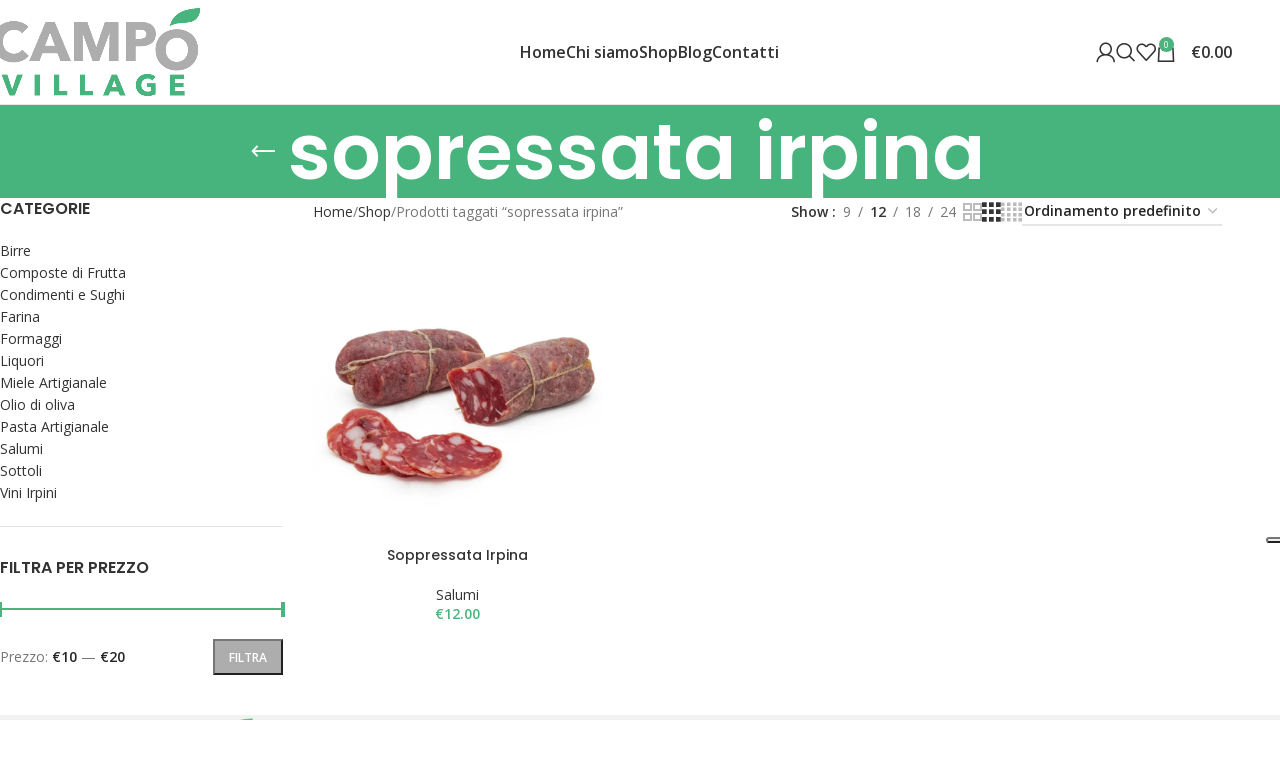

--- FILE ---
content_type: text/html; charset=UTF-8
request_url: https://campovillage.it/tag/sopressata-irpina/
body_size: 27413
content:
<!DOCTYPE html>
<html lang="it-IT">
<head>
	<meta charset="UTF-8">
	<link rel="profile" href="https://gmpg.org/xfn/11">
	<link rel="pingback" href="https://campovillage.it/xmlrpc.php">

	<title>sopressata irpina – Campo Village</title>
<meta name="robots" content="max-image-preview:large">
<link rel="dns-prefetch" href="//cdn.iubenda.com">
<link rel="dns-prefetch" href="//fonts.googleapis.com">
<style id="wp-img-auto-sizes-contain-inline-css" type="text/css">
img:is([sizes=auto i],[sizes^="auto," i]){contain-intrinsic-size:3000px 1500px}
/*# sourceURL=wp-img-auto-sizes-contain-inline-css */
</style>
<style id="joinchat-button-style-inline-css" type="text/css">
.wp-block-joinchat-button{border:none!important;text-align:center}.wp-block-joinchat-button figure{display:table;margin:0 auto;padding:0}.wp-block-joinchat-button figcaption{font:normal normal 400 .6em/2em var(--wp--preset--font-family--system-font,sans-serif);margin:0;padding:0}.wp-block-joinchat-button .joinchat-button__qr{background-color:#fff;border:6px solid #25d366;border-radius:30px;box-sizing:content-box;display:block;height:200px;margin:auto;overflow:hidden;padding:10px;width:200px}.wp-block-joinchat-button .joinchat-button__qr canvas,.wp-block-joinchat-button .joinchat-button__qr img{display:block;margin:auto}.wp-block-joinchat-button .joinchat-button__link{align-items:center;background-color:#25d366;border:6px solid #25d366;border-radius:30px;display:inline-flex;flex-flow:row nowrap;justify-content:center;line-height:1.25em;margin:0 auto;text-decoration:none}.wp-block-joinchat-button .joinchat-button__link:before{background:transparent var(--joinchat-ico) no-repeat center;background-size:100%;content:"";display:block;height:1.5em;margin:-.75em .75em -.75em 0;width:1.5em}.wp-block-joinchat-button figure+.joinchat-button__link{margin-top:10px}@media (orientation:landscape)and (min-height:481px),(orientation:portrait)and (min-width:481px){.wp-block-joinchat-button.joinchat-button--qr-only figure+.joinchat-button__link{display:none}}@media (max-width:480px),(orientation:landscape)and (max-height:480px){.wp-block-joinchat-button figure{display:none}}

/*# sourceURL=https://campovillage.it/wp-content/plugins/creame-whatsapp-me/gutenberg/build/style-index.css */
</style>
<style id="global-styles-inline-css" type="text/css">
:root{--wp--preset--aspect-ratio--square: 1;--wp--preset--aspect-ratio--4-3: 4/3;--wp--preset--aspect-ratio--3-4: 3/4;--wp--preset--aspect-ratio--3-2: 3/2;--wp--preset--aspect-ratio--2-3: 2/3;--wp--preset--aspect-ratio--16-9: 16/9;--wp--preset--aspect-ratio--9-16: 9/16;--wp--preset--color--black: #000000;--wp--preset--color--cyan-bluish-gray: #abb8c3;--wp--preset--color--white: #ffffff;--wp--preset--color--pale-pink: #f78da7;--wp--preset--color--vivid-red: #cf2e2e;--wp--preset--color--luminous-vivid-orange: #ff6900;--wp--preset--color--luminous-vivid-amber: #fcb900;--wp--preset--color--light-green-cyan: #7bdcb5;--wp--preset--color--vivid-green-cyan: #00d084;--wp--preset--color--pale-cyan-blue: #8ed1fc;--wp--preset--color--vivid-cyan-blue: #0693e3;--wp--preset--color--vivid-purple: #9b51e0;--wp--preset--gradient--vivid-cyan-blue-to-vivid-purple: linear-gradient(135deg,rgb(6,147,227) 0%,rgb(155,81,224) 100%);--wp--preset--gradient--light-green-cyan-to-vivid-green-cyan: linear-gradient(135deg,rgb(122,220,180) 0%,rgb(0,208,130) 100%);--wp--preset--gradient--luminous-vivid-amber-to-luminous-vivid-orange: linear-gradient(135deg,rgb(252,185,0) 0%,rgb(255,105,0) 100%);--wp--preset--gradient--luminous-vivid-orange-to-vivid-red: linear-gradient(135deg,rgb(255,105,0) 0%,rgb(207,46,46) 100%);--wp--preset--gradient--very-light-gray-to-cyan-bluish-gray: linear-gradient(135deg,rgb(238,238,238) 0%,rgb(169,184,195) 100%);--wp--preset--gradient--cool-to-warm-spectrum: linear-gradient(135deg,rgb(74,234,220) 0%,rgb(151,120,209) 20%,rgb(207,42,186) 40%,rgb(238,44,130) 60%,rgb(251,105,98) 80%,rgb(254,248,76) 100%);--wp--preset--gradient--blush-light-purple: linear-gradient(135deg,rgb(255,206,236) 0%,rgb(152,150,240) 100%);--wp--preset--gradient--blush-bordeaux: linear-gradient(135deg,rgb(254,205,165) 0%,rgb(254,45,45) 50%,rgb(107,0,62) 100%);--wp--preset--gradient--luminous-dusk: linear-gradient(135deg,rgb(255,203,112) 0%,rgb(199,81,192) 50%,rgb(65,88,208) 100%);--wp--preset--gradient--pale-ocean: linear-gradient(135deg,rgb(255,245,203) 0%,rgb(182,227,212) 50%,rgb(51,167,181) 100%);--wp--preset--gradient--electric-grass: linear-gradient(135deg,rgb(202,248,128) 0%,rgb(113,206,126) 100%);--wp--preset--gradient--midnight: linear-gradient(135deg,rgb(2,3,129) 0%,rgb(40,116,252) 100%);--wp--preset--font-size--small: 13px;--wp--preset--font-size--medium: 20px;--wp--preset--font-size--large: 36px;--wp--preset--font-size--x-large: 42px;--wp--preset--spacing--20: 0.44rem;--wp--preset--spacing--30: 0.67rem;--wp--preset--spacing--40: 1rem;--wp--preset--spacing--50: 1.5rem;--wp--preset--spacing--60: 2.25rem;--wp--preset--spacing--70: 3.38rem;--wp--preset--spacing--80: 5.06rem;--wp--preset--shadow--natural: 6px 6px 9px rgba(0, 0, 0, 0.2);--wp--preset--shadow--deep: 12px 12px 50px rgba(0, 0, 0, 0.4);--wp--preset--shadow--sharp: 6px 6px 0px rgba(0, 0, 0, 0.2);--wp--preset--shadow--outlined: 6px 6px 0px -3px rgb(255, 255, 255), 6px 6px rgb(0, 0, 0);--wp--preset--shadow--crisp: 6px 6px 0px rgb(0, 0, 0);}:where(body) { margin: 0; }.wp-site-blocks > .alignleft { float: left; margin-right: 2em; }.wp-site-blocks > .alignright { float: right; margin-left: 2em; }.wp-site-blocks > .aligncenter { justify-content: center; margin-left: auto; margin-right: auto; }:where(.is-layout-flex){gap: 0.5em;}:where(.is-layout-grid){gap: 0.5em;}.is-layout-flow > .alignleft{float: left;margin-inline-start: 0;margin-inline-end: 2em;}.is-layout-flow > .alignright{float: right;margin-inline-start: 2em;margin-inline-end: 0;}.is-layout-flow > .aligncenter{margin-left: auto !important;margin-right: auto !important;}.is-layout-constrained > .alignleft{float: left;margin-inline-start: 0;margin-inline-end: 2em;}.is-layout-constrained > .alignright{float: right;margin-inline-start: 2em;margin-inline-end: 0;}.is-layout-constrained > .aligncenter{margin-left: auto !important;margin-right: auto !important;}.is-layout-constrained > :where(:not(.alignleft):not(.alignright):not(.alignfull)){margin-left: auto !important;margin-right: auto !important;}body .is-layout-flex{display: flex;}.is-layout-flex{flex-wrap: wrap;align-items: center;}.is-layout-flex > :is(*, div){margin: 0;}body .is-layout-grid{display: grid;}.is-layout-grid > :is(*, div){margin: 0;}body{padding-top: 0px;padding-right: 0px;padding-bottom: 0px;padding-left: 0px;}a:where(:not(.wp-element-button)){text-decoration: none;}:root :where(.wp-element-button, .wp-block-button__link){background-color: #32373c;border-width: 0;color: #fff;font-family: inherit;font-size: inherit;font-style: inherit;font-weight: inherit;letter-spacing: inherit;line-height: inherit;padding-top: calc(0.667em + 2px);padding-right: calc(1.333em + 2px);padding-bottom: calc(0.667em + 2px);padding-left: calc(1.333em + 2px);text-decoration: none;text-transform: inherit;}.has-black-color{color: var(--wp--preset--color--black) !important;}.has-cyan-bluish-gray-color{color: var(--wp--preset--color--cyan-bluish-gray) !important;}.has-white-color{color: var(--wp--preset--color--white) !important;}.has-pale-pink-color{color: var(--wp--preset--color--pale-pink) !important;}.has-vivid-red-color{color: var(--wp--preset--color--vivid-red) !important;}.has-luminous-vivid-orange-color{color: var(--wp--preset--color--luminous-vivid-orange) !important;}.has-luminous-vivid-amber-color{color: var(--wp--preset--color--luminous-vivid-amber) !important;}.has-light-green-cyan-color{color: var(--wp--preset--color--light-green-cyan) !important;}.has-vivid-green-cyan-color{color: var(--wp--preset--color--vivid-green-cyan) !important;}.has-pale-cyan-blue-color{color: var(--wp--preset--color--pale-cyan-blue) !important;}.has-vivid-cyan-blue-color{color: var(--wp--preset--color--vivid-cyan-blue) !important;}.has-vivid-purple-color{color: var(--wp--preset--color--vivid-purple) !important;}.has-black-background-color{background-color: var(--wp--preset--color--black) !important;}.has-cyan-bluish-gray-background-color{background-color: var(--wp--preset--color--cyan-bluish-gray) !important;}.has-white-background-color{background-color: var(--wp--preset--color--white) !important;}.has-pale-pink-background-color{background-color: var(--wp--preset--color--pale-pink) !important;}.has-vivid-red-background-color{background-color: var(--wp--preset--color--vivid-red) !important;}.has-luminous-vivid-orange-background-color{background-color: var(--wp--preset--color--luminous-vivid-orange) !important;}.has-luminous-vivid-amber-background-color{background-color: var(--wp--preset--color--luminous-vivid-amber) !important;}.has-light-green-cyan-background-color{background-color: var(--wp--preset--color--light-green-cyan) !important;}.has-vivid-green-cyan-background-color{background-color: var(--wp--preset--color--vivid-green-cyan) !important;}.has-pale-cyan-blue-background-color{background-color: var(--wp--preset--color--pale-cyan-blue) !important;}.has-vivid-cyan-blue-background-color{background-color: var(--wp--preset--color--vivid-cyan-blue) !important;}.has-vivid-purple-background-color{background-color: var(--wp--preset--color--vivid-purple) !important;}.has-black-border-color{border-color: var(--wp--preset--color--black) !important;}.has-cyan-bluish-gray-border-color{border-color: var(--wp--preset--color--cyan-bluish-gray) !important;}.has-white-border-color{border-color: var(--wp--preset--color--white) !important;}.has-pale-pink-border-color{border-color: var(--wp--preset--color--pale-pink) !important;}.has-vivid-red-border-color{border-color: var(--wp--preset--color--vivid-red) !important;}.has-luminous-vivid-orange-border-color{border-color: var(--wp--preset--color--luminous-vivid-orange) !important;}.has-luminous-vivid-amber-border-color{border-color: var(--wp--preset--color--luminous-vivid-amber) !important;}.has-light-green-cyan-border-color{border-color: var(--wp--preset--color--light-green-cyan) !important;}.has-vivid-green-cyan-border-color{border-color: var(--wp--preset--color--vivid-green-cyan) !important;}.has-pale-cyan-blue-border-color{border-color: var(--wp--preset--color--pale-cyan-blue) !important;}.has-vivid-cyan-blue-border-color{border-color: var(--wp--preset--color--vivid-cyan-blue) !important;}.has-vivid-purple-border-color{border-color: var(--wp--preset--color--vivid-purple) !important;}.has-vivid-cyan-blue-to-vivid-purple-gradient-background{background: var(--wp--preset--gradient--vivid-cyan-blue-to-vivid-purple) !important;}.has-light-green-cyan-to-vivid-green-cyan-gradient-background{background: var(--wp--preset--gradient--light-green-cyan-to-vivid-green-cyan) !important;}.has-luminous-vivid-amber-to-luminous-vivid-orange-gradient-background{background: var(--wp--preset--gradient--luminous-vivid-amber-to-luminous-vivid-orange) !important;}.has-luminous-vivid-orange-to-vivid-red-gradient-background{background: var(--wp--preset--gradient--luminous-vivid-orange-to-vivid-red) !important;}.has-very-light-gray-to-cyan-bluish-gray-gradient-background{background: var(--wp--preset--gradient--very-light-gray-to-cyan-bluish-gray) !important;}.has-cool-to-warm-spectrum-gradient-background{background: var(--wp--preset--gradient--cool-to-warm-spectrum) !important;}.has-blush-light-purple-gradient-background{background: var(--wp--preset--gradient--blush-light-purple) !important;}.has-blush-bordeaux-gradient-background{background: var(--wp--preset--gradient--blush-bordeaux) !important;}.has-luminous-dusk-gradient-background{background: var(--wp--preset--gradient--luminous-dusk) !important;}.has-pale-ocean-gradient-background{background: var(--wp--preset--gradient--pale-ocean) !important;}.has-electric-grass-gradient-background{background: var(--wp--preset--gradient--electric-grass) !important;}.has-midnight-gradient-background{background: var(--wp--preset--gradient--midnight) !important;}.has-small-font-size{font-size: var(--wp--preset--font-size--small) !important;}.has-medium-font-size{font-size: var(--wp--preset--font-size--medium) !important;}.has-large-font-size{font-size: var(--wp--preset--font-size--large) !important;}.has-x-large-font-size{font-size: var(--wp--preset--font-size--x-large) !important;}
:where(.wp-block-post-template.is-layout-flex){gap: 1.25em;}:where(.wp-block-post-template.is-layout-grid){gap: 1.25em;}
:where(.wp-block-term-template.is-layout-flex){gap: 1.25em;}:where(.wp-block-term-template.is-layout-grid){gap: 1.25em;}
:where(.wp-block-columns.is-layout-flex){gap: 2em;}:where(.wp-block-columns.is-layout-grid){gap: 2em;}
:root :where(.wp-block-pullquote){font-size: 1.5em;line-height: 1.6;}
/*# sourceURL=global-styles-inline-css */
</style>
<link rel="stylesheet" id="sr7css-css" href="//campovillage.it/wp-content/plugins/revslider/public/css/sr7.css?ver=6.7.35" type="text/css" media="all">
<style id="woocommerce-inline-inline-css" type="text/css">
.woocommerce form .form-row .required { visibility: visible; }
/*# sourceURL=woocommerce-inline-inline-css */
</style>
<link rel="stylesheet" id="elementor-icons-css" href="https://campovillage.it/wp-content/plugins/elementor/assets/lib/eicons/css/elementor-icons.min.css?ver=5.46.0" type="text/css" media="all">
<link rel="stylesheet" id="elementor-frontend-css" href="https://campovillage.it/wp-content/plugins/elementor/assets/css/frontend.min.css?ver=3.34.3" type="text/css" media="all">
<link rel="stylesheet" id="elementor-post-6-css" href="https://campovillage.it/wp-content/uploads/elementor/css/post-6.css?ver=1769530155" type="text/css" media="all">
<link rel="stylesheet" id="elementor-icons-shared-0-css" href="https://campovillage.it/wp-content/plugins/elementor/assets/lib/font-awesome/css/fontawesome.min.css?ver=5.15.3" type="text/css" media="all">
<link rel="stylesheet" id="elementor-icons-fa-solid-css" href="https://campovillage.it/wp-content/plugins/elementor/assets/lib/font-awesome/css/solid.min.css?ver=5.15.3" type="text/css" media="all">
<link rel="stylesheet" id="elementor-icons-fa-brands-css" href="https://campovillage.it/wp-content/plugins/elementor/assets/lib/font-awesome/css/brands.min.css?ver=5.15.3" type="text/css" media="all">
<link rel="stylesheet" id="elementor-icons-fa-regular-css" href="https://campovillage.it/wp-content/plugins/elementor/assets/lib/font-awesome/css/regular.min.css?ver=5.15.3" type="text/css" media="all">
<link rel="stylesheet" id="wd-style-base-css" href="https://campovillage.it/wp-content/themes/woodmart/css/parts/base.min.css?ver=8.2.7" type="text/css" media="all">
<link rel="stylesheet" id="wd-helpers-wpb-elem-css" href="https://campovillage.it/wp-content/themes/woodmart/css/parts/helpers-wpb-elem.min.css?ver=8.2.7" type="text/css" media="all">
<link rel="stylesheet" id="wd-revolution-slider-css" href="https://campovillage.it/wp-content/themes/woodmart/css/parts/int-rev-slider.min.css?ver=8.2.7" type="text/css" media="all">
<link rel="stylesheet" id="wd-woo-payments-css" href="https://campovillage.it/wp-content/themes/woodmart/css/parts/int-woo-payments.min.css?ver=8.2.7" type="text/css" media="all">
<link rel="stylesheet" id="wd-woo-paypal-payments-css" href="https://campovillage.it/wp-content/themes/woodmart/css/parts/int-woo-paypal-payments.min.css?ver=8.2.7" type="text/css" media="all">
<link rel="stylesheet" id="wd-elementor-base-css" href="https://campovillage.it/wp-content/themes/woodmart/css/parts/int-elem-base.min.css?ver=8.2.7" type="text/css" media="all">
<link rel="stylesheet" id="wd-woocommerce-base-css" href="https://campovillage.it/wp-content/themes/woodmart/css/parts/woocommerce-base.min.css?ver=8.2.7" type="text/css" media="all">
<link rel="stylesheet" id="wd-mod-star-rating-css" href="https://campovillage.it/wp-content/themes/woodmart/css/parts/mod-star-rating.min.css?ver=8.2.7" type="text/css" media="all">
<link rel="stylesheet" id="wd-woocommerce-block-notices-css" href="https://campovillage.it/wp-content/themes/woodmart/css/parts/woo-mod-block-notices.min.css?ver=8.2.7" type="text/css" media="all">
<link rel="stylesheet" id="wd-widget-active-filters-css" href="https://campovillage.it/wp-content/themes/woodmart/css/parts/woo-widget-active-filters.min.css?ver=8.2.7" type="text/css" media="all">
<link rel="stylesheet" id="wd-woo-shop-predefined-css" href="https://campovillage.it/wp-content/themes/woodmart/css/parts/woo-shop-predefined.min.css?ver=8.2.7" type="text/css" media="all">
<link rel="stylesheet" id="wd-woo-shop-el-products-per-page-css" href="https://campovillage.it/wp-content/themes/woodmart/css/parts/woo-shop-el-products-per-page.min.css?ver=8.2.7" type="text/css" media="all">
<link rel="stylesheet" id="wd-woo-shop-page-title-css" href="https://campovillage.it/wp-content/themes/woodmart/css/parts/woo-shop-page-title.min.css?ver=8.2.7" type="text/css" media="all">
<link rel="stylesheet" id="wd-woo-mod-shop-loop-head-css" href="https://campovillage.it/wp-content/themes/woodmart/css/parts/woo-mod-shop-loop-head.min.css?ver=8.2.7" type="text/css" media="all">
<link rel="stylesheet" id="wd-woo-shop-el-order-by-css" href="https://campovillage.it/wp-content/themes/woodmart/css/parts/woo-shop-el-order-by.min.css?ver=8.2.7" type="text/css" media="all">
<link rel="stylesheet" id="wd-woo-shop-el-products-view-css" href="https://campovillage.it/wp-content/themes/woodmart/css/parts/woo-shop-el-products-view.min.css?ver=8.2.7" type="text/css" media="all">
<link rel="stylesheet" id="wd-wp-blocks-css" href="https://campovillage.it/wp-content/themes/woodmart/css/parts/wp-blocks.min.css?ver=8.2.7" type="text/css" media="all">
<link rel="stylesheet" id="child-style-css" href="https://campovillage.it/wp-content/themes/woodmart-child/style.css?ver=8.2.7" type="text/css" media="all">
<link rel="stylesheet" id="wd-header-base-css" href="https://campovillage.it/wp-content/themes/woodmart/css/parts/header-base.min.css?ver=8.2.7" type="text/css" media="all">
<link rel="stylesheet" id="wd-mod-tools-css" href="https://campovillage.it/wp-content/themes/woodmart/css/parts/mod-tools.min.css?ver=8.2.7" type="text/css" media="all">
<link rel="stylesheet" id="wd-header-elements-base-css" href="https://campovillage.it/wp-content/themes/woodmart/css/parts/header-el-base.min.css?ver=8.2.7" type="text/css" media="all">
<link rel="stylesheet" id="wd-social-icons-css" href="https://campovillage.it/wp-content/themes/woodmart/css/parts/el-social-icons.min.css?ver=8.2.7" type="text/css" media="all">
<link rel="stylesheet" id="wd-header-my-account-dropdown-css" href="https://campovillage.it/wp-content/themes/woodmart/css/parts/header-el-my-account-dropdown.min.css?ver=8.2.7" type="text/css" media="all">
<link rel="stylesheet" id="wd-woo-mod-login-form-css" href="https://campovillage.it/wp-content/themes/woodmart/css/parts/woo-mod-login-form.min.css?ver=8.2.7" type="text/css" media="all">
<link rel="stylesheet" id="wd-header-my-account-css" href="https://campovillage.it/wp-content/themes/woodmart/css/parts/header-el-my-account.min.css?ver=8.2.7" type="text/css" media="all">
<link rel="stylesheet" id="wd-header-search-css" href="https://campovillage.it/wp-content/themes/woodmart/css/parts/header-el-search.min.css?ver=8.2.7" type="text/css" media="all">
<link rel="stylesheet" id="wd-header-cart-side-css" href="https://campovillage.it/wp-content/themes/woodmart/css/parts/header-el-cart-side.min.css?ver=8.2.7" type="text/css" media="all">
<link rel="stylesheet" id="wd-header-cart-css" href="https://campovillage.it/wp-content/themes/woodmart/css/parts/header-el-cart.min.css?ver=8.2.7" type="text/css" media="all">
<link rel="stylesheet" id="wd-widget-shopping-cart-css" href="https://campovillage.it/wp-content/themes/woodmart/css/parts/woo-widget-shopping-cart.min.css?ver=8.2.7" type="text/css" media="all">
<link rel="stylesheet" id="wd-widget-product-list-css" href="https://campovillage.it/wp-content/themes/woodmart/css/parts/woo-widget-product-list.min.css?ver=8.2.7" type="text/css" media="all">
<link rel="stylesheet" id="wd-header-mobile-nav-dropdown-css" href="https://campovillage.it/wp-content/themes/woodmart/css/parts/header-el-mobile-nav-dropdown.min.css?ver=8.2.7" type="text/css" media="all">
<link rel="stylesheet" id="wd-page-title-css" href="https://campovillage.it/wp-content/themes/woodmart/css/parts/page-title.min.css?ver=8.2.7" type="text/css" media="all">
<link rel="stylesheet" id="wd-off-canvas-sidebar-css" href="https://campovillage.it/wp-content/themes/woodmart/css/parts/opt-off-canvas-sidebar.min.css?ver=8.2.7" type="text/css" media="all">
<link rel="stylesheet" id="wd-widget-product-cat-css" href="https://campovillage.it/wp-content/themes/woodmart/css/parts/woo-widget-product-cat.min.css?ver=8.2.7" type="text/css" media="all">
<link rel="stylesheet" id="wd-widget-slider-price-filter-css" href="https://campovillage.it/wp-content/themes/woodmart/css/parts/woo-widget-slider-price-filter.min.css?ver=8.2.7" type="text/css" media="all">
<link rel="stylesheet" id="wd-shop-filter-area-css" href="https://campovillage.it/wp-content/themes/woodmart/css/parts/woo-shop-el-filters-area.min.css?ver=8.2.7" type="text/css" media="all">
<link rel="stylesheet" id="wd-product-loop-css" href="https://campovillage.it/wp-content/themes/woodmart/css/parts/woo-product-loop.min.css?ver=8.2.7" type="text/css" media="all">
<link rel="stylesheet" id="wd-product-loop-base-css" href="https://campovillage.it/wp-content/themes/woodmart/css/parts/woo-product-loop-base.min.css?ver=8.2.7" type="text/css" media="all">
<link rel="stylesheet" id="wd-woo-mod-add-btn-replace-css" href="https://campovillage.it/wp-content/themes/woodmart/css/parts/woo-mod-add-btn-replace.min.css?ver=8.2.7" type="text/css" media="all">
<link rel="stylesheet" id="wd-mod-more-description-css" href="https://campovillage.it/wp-content/themes/woodmart/css/parts/mod-more-description.min.css?ver=8.2.7" type="text/css" media="all">
<link rel="stylesheet" id="wd-categories-loop-default-css" href="https://campovillage.it/wp-content/themes/woodmart/css/parts/woo-categories-loop-default-old.min.css?ver=8.2.7" type="text/css" media="all">
<link rel="stylesheet" id="wd-woo-categories-loop-css" href="https://campovillage.it/wp-content/themes/woodmart/css/parts/woo-categories-loop.min.css?ver=8.2.7" type="text/css" media="all">
<link rel="stylesheet" id="wd-categories-loop-css" href="https://campovillage.it/wp-content/themes/woodmart/css/parts/woo-categories-loop-old.min.css?ver=8.2.7" type="text/css" media="all">
<link rel="stylesheet" id="wd-sticky-loader-css" href="https://campovillage.it/wp-content/themes/woodmart/css/parts/mod-sticky-loader.min.css?ver=8.2.7" type="text/css" media="all">
<link rel="stylesheet" id="wd-mfp-popup-css" href="https://campovillage.it/wp-content/themes/woodmart/css/parts/lib-magnific-popup.min.css?ver=8.2.7" type="text/css" media="all">
<link rel="stylesheet" id="wd-widget-collapse-css" href="https://campovillage.it/wp-content/themes/woodmart/css/parts/opt-widget-collapse.min.css?ver=8.2.7" type="text/css" media="all">
<link rel="stylesheet" id="wd-footer-base-css" href="https://campovillage.it/wp-content/themes/woodmart/css/parts/footer-base.min.css?ver=8.2.7" type="text/css" media="all">
<link rel="stylesheet" id="wd-header-search-fullscreen-css" href="https://campovillage.it/wp-content/themes/woodmart/css/parts/header-el-search-fullscreen-general.min.css?ver=8.2.7" type="text/css" media="all">
<link rel="stylesheet" id="wd-header-search-fullscreen-1-css" href="https://campovillage.it/wp-content/themes/woodmart/css/parts/header-el-search-fullscreen-1.min.css?ver=8.2.7" type="text/css" media="all">
<link rel="stylesheet" id="wd-wd-search-form-css" href="https://campovillage.it/wp-content/themes/woodmart/css/parts/wd-search-form.min.css?ver=8.2.7" type="text/css" media="all">
<link rel="stylesheet" id="wd-wd-search-results-css" href="https://campovillage.it/wp-content/themes/woodmart/css/parts/wd-search-results.min.css?ver=8.2.7" type="text/css" media="all">
<link rel="stylesheet" id="wd-wd-search-dropdown-css" href="https://campovillage.it/wp-content/themes/woodmart/css/parts/wd-search-dropdown.min.css?ver=8.2.7" type="text/css" media="all">
<link rel="stylesheet" id="wd-bottom-toolbar-css" href="https://campovillage.it/wp-content/themes/woodmart/css/parts/opt-bottom-toolbar.min.css?ver=8.2.7" type="text/css" media="all">
<link rel="stylesheet" id="wd-shop-off-canvas-sidebar-css" href="https://campovillage.it/wp-content/themes/woodmart/css/parts/opt-shop-off-canvas-sidebar.min.css?ver=8.2.7" type="text/css" media="all">
<link rel="stylesheet" id="wd-mod-sticky-sidebar-opener-css" href="https://campovillage.it/wp-content/themes/woodmart/css/parts/mod-sticky-sidebar-opener.min.css?ver=8.2.7" type="text/css" media="all">
<link rel="stylesheet" id="xts-google-fonts-css" href="https://fonts.googleapis.com/css?family=Open+Sans%3A400%2C600%7CPoppins%3A400%2C600%2C500&amp;ver=8.2.7" type="text/css" media="all">
<link rel="stylesheet" id="elementor-gf-local-roboto-css" href="https://campovillage.it/wp-content/uploads/elementor/google-fonts/css/roboto.css?ver=1742226256" type="text/css" media="all">
<link rel="stylesheet" id="elementor-gf-local-robotoslab-css" href="https://campovillage.it/wp-content/uploads/elementor/google-fonts/css/robotoslab.css?ver=1742226259" type="text/css" media="all">

<script type="text/javascript" class=" _iub_cs_skip" id="iubenda-head-inline-scripts-0">
/* <![CDATA[ */
var _iub = _iub || [];
_iub.csConfiguration = {"askConsentAtCookiePolicyUpdate":true,"floatingPreferencesButtonDisplay":"anchored-center-right","perPurposeConsent":true,"siteId":3245690,"whitelabel":false,"cookiePolicyId":40347994,"lang":"it", "banner":{ "acceptButtonColor":"#46B47C","acceptButtonDisplay":true,"backgroundColor":"#FFFFFF","brandBackgroundColor":"#FFFFFF","closeButtonRejects":true,"customizeButtonDisplay":true,"explicitWithdrawal":true,"listPurposes":true,"logo":"https://campovillage.it/wp-content/uploads/2023/04/Logo600.png","linksColor":"#808080","position":"float-bottom-right","textColor":"#808080" }};

//# sourceURL=iubenda-head-inline-scripts-0
/* ]]> */
</script>
<script type="text/javascript" charset="UTF-8" async="" class=" _iub_cs_skip" src="//cdn.iubenda.com/cs/iubenda_cs.js?ver=3.12.4" id="iubenda-head-scripts-1-js"></script>
<script type="text/javascript" src="https://campovillage.it/wp-includes/js/jquery/jquery.min.js?ver=3.7.1" id="jquery-core-js"></script>
<script type="text/javascript" src="https://campovillage.it/wp-includes/js/jquery/jquery-migrate.min.js?ver=3.4.1" id="jquery-migrate-js"></script>
<script type="text/javascript" id="print-invoices-packing-slip-labels-for-woocommerce_public-js-extra">
/* <![CDATA[ */
var wf_pklist_params_public = {"show_document_preview":"No","document_access_type":"logged_in","is_user_logged_in":"","msgs":{"invoice_number_prompt_free_order":"\u2018Genera fattura per gli ordini gratuiti\u2019 \u00e8 disabilitato in Fattura \u003E Generali \u003E Opzioni avanzate. Stai cercando di generare la fattura per questo ordine gratuito. Procedere?","creditnote_number_prompt":"Il rimborso in questo ordine sembra non avere ancora un numero di credito. Vuoi generarne uno manualmente?","invoice_number_prompt_no_from_addr":"Compila il campo `indirizzo del mittente` nelle impostazioni generali del plugin.","invoice_title_prompt":"Fattura","invoice_number_prompt":"il numero non \u00e8 stato ancora generato. Vuoi generarne uno manualmente?","pop_dont_show_again":false,"request_error":"Errore nella richiesta.","error_loading_data":"Errore durante il caricamento dei dati.","min_value_error":"il valore minimo dovrebbe essere","generating_document_text":"Generazione documento...","new_tab_open_error":"Impossibile aprire una nuova scheda. Controlla le impostazioni del browser."}};
//# sourceURL=print-invoices-packing-slip-labels-for-woocommerce_public-js-extra
/* ]]> */
</script>
<script type="text/javascript" src="https://campovillage.it/wp-content/plugins/print-invoices-packing-slip-labels-for-woocommerce/public/js/wf-woocommerce-packing-list-public.js?ver=4.8.3" id="print-invoices-packing-slip-labels-for-woocommerce_public-js"></script>
<script type="text/javascript" src="//campovillage.it/wp-content/plugins/revslider/public/js/libs/tptools.js?ver=6.7.35" id="tp-tools-js" async="async" data-wp-strategy="async"></script>
<script type="text/javascript" src="//campovillage.it/wp-content/plugins/revslider/public/js/sr7.js?ver=6.7.35" id="sr7-js" async="async" data-wp-strategy="async"></script>
<script type="text/javascript" src="https://campovillage.it/wp-content/plugins/woocommerce/assets/js/jquery-blockui/jquery.blockUI.min.js?ver=2.7.0-wc.10.4.3" id="wc-jquery-blockui-js" defer data-wp-strategy="defer"></script>
<script type="text/javascript" id="wc-add-to-cart-js-extra">
/* <![CDATA[ */
var wc_add_to_cart_params = {"ajax_url":"/wp-admin/admin-ajax.php","wc_ajax_url":"/?wc-ajax=%%endpoint%%","i18n_view_cart":"Visualizza carrello","cart_url":"https://campovillage.it/carrello/","is_cart":"","cart_redirect_after_add":"no"};
//# sourceURL=wc-add-to-cart-js-extra
/* ]]> */
</script>
<script type="text/javascript" src="https://campovillage.it/wp-content/plugins/woocommerce/assets/js/frontend/add-to-cart.min.js?ver=10.4.3" id="wc-add-to-cart-js" defer data-wp-strategy="defer"></script>
<script type="text/javascript" src="https://campovillage.it/wp-content/plugins/woocommerce/assets/js/js-cookie/js.cookie.min.js?ver=2.1.4-wc.10.4.3" id="wc-js-cookie-js" defer data-wp-strategy="defer"></script>
<script type="text/javascript" id="woocommerce-js-extra">
/* <![CDATA[ */
var woocommerce_params = {"ajax_url":"/wp-admin/admin-ajax.php","wc_ajax_url":"/?wc-ajax=%%endpoint%%","i18n_password_show":"Mostra password","i18n_password_hide":"Nascondi password"};
//# sourceURL=woocommerce-js-extra
/* ]]> */
</script>
<script type="text/javascript" src="https://campovillage.it/wp-content/plugins/woocommerce/assets/js/frontend/woocommerce.min.js?ver=10.4.3" id="woocommerce-js" defer data-wp-strategy="defer"></script>
<script type="text/javascript" id="WCPAY_ASSETS-js-extra">
/* <![CDATA[ */
var wcpayAssets = {"url":"https://campovillage.it/wp-content/plugins/woocommerce-payments/dist/"};
//# sourceURL=WCPAY_ASSETS-js-extra
/* ]]> */
</script>
<script type="text/javascript" src="https://campovillage.it/wp-content/themes/woodmart/js/libs/device.min.js?ver=8.2.7" id="wd-device-library-js"></script>
<script type="text/javascript" src="https://campovillage.it/wp-content/themes/woodmart/js/scripts/global/scrollBar.min.js?ver=8.2.7" id="wd-scrollbar-js"></script>
<link rel="https://api.w.org/" href="https://campovillage.it/wp-json/">
<link rel="alternate" title="JSON" type="application/json" href="https://campovillage.it/wp-json/wp/v2/product_tag/60">
<link rel="EditURI" type="application/rsd+xml" title="RSD" href="https://campovillage.it/xmlrpc.php?rsd">

<meta name="theme-color" content="rgb(75,179,125)">					<meta name="viewport" content="width=device-width, initial-scale=1.0, maximum-scale=1.0, user-scalable=no">
										<noscript><style>.woocommerce-product-gallery{ opacity: 1 !important; }</style></noscript>
	<meta name="generator" content="Elementor 3.34.3; features: additional_custom_breakpoints; settings: css_print_method-external, google_font-enabled, font_display-swap">
			<style>
				.e-con.e-parent:nth-of-type(n+4):not(.e-lazyloaded):not(.e-no-lazyload),
				.e-con.e-parent:nth-of-type(n+4):not(.e-lazyloaded):not(.e-no-lazyload) * {
					background-image: none !important;
				}
				@media screen and (max-height: 1024px) {
					.e-con.e-parent:nth-of-type(n+3):not(.e-lazyloaded):not(.e-no-lazyload),
					.e-con.e-parent:nth-of-type(n+3):not(.e-lazyloaded):not(.e-no-lazyload) * {
						background-image: none !important;
					}
				}
				@media screen and (max-height: 640px) {
					.e-con.e-parent:nth-of-type(n+2):not(.e-lazyloaded):not(.e-no-lazyload),
					.e-con.e-parent:nth-of-type(n+2):not(.e-lazyloaded):not(.e-no-lazyload) * {
						background-image: none !important;
					}
				}
			</style>
			<link rel="preconnect" href="https://fonts.googleapis.com">
<link rel="preconnect" href="https://fonts.gstatic.com/" crossorigin>
<meta name="generator" content="Powered by Slider Revolution 6.7.35 - responsive, Mobile-Friendly Slider Plugin for WordPress with comfortable drag and drop interface.">
<link rel="icon" href="https://campovillage.it/wp-content/uploads/2023/04/cropped-Favicon-1-32x32.png" sizes="32x32">
<link rel="icon" href="https://campovillage.it/wp-content/uploads/2023/04/cropped-Favicon-1-192x192.png" sizes="192x192">
<link rel="apple-touch-icon" href="https://campovillage.it/wp-content/uploads/2023/04/cropped-Favicon-1-180x180.png">
<meta name="msapplication-TileImage" content="https://campovillage.it/wp-content/uploads/2023/04/cropped-Favicon-1-270x270.png">
<script>
	window._tpt			??= {};
	window.SR7			??= {};
	_tpt.R				??= {};
	_tpt.R.fonts		??= {};
	_tpt.R.fonts.customFonts??= {};
	SR7.devMode			=  false;
	SR7.F 				??= {};
	SR7.G				??= {};
	SR7.LIB				??= {};
	SR7.E				??= {};
	SR7.E.gAddons		??= {};
	SR7.E.php 			??= {};
	SR7.E.nonce			= '2e64171504';
	SR7.E.ajaxurl		= 'https://campovillage.it/wp-admin/admin-ajax.php';
	SR7.E.resturl		= 'https://campovillage.it/wp-json/';
	SR7.E.slug_path		= 'revslider/revslider.php';
	SR7.E.slug			= 'revslider';
	SR7.E.plugin_url	= 'https://campovillage.it/wp-content/plugins/revslider/';
	SR7.E.wp_plugin_url = 'https://campovillage.it/wp-content/plugins/';
	SR7.E.revision		= '6.7.35';
	SR7.E.fontBaseUrl	= '';
	SR7.G.breakPoints 	= [1240,1024,778,480];
	SR7.E.modules 		= ['module','page','slide','layer','draw','animate','srtools','canvas','defaults','carousel','navigation','media','modifiers','migration'];
	SR7.E.libs 			= ['WEBGL'];
	SR7.E.css 			= ['csslp','cssbtns','cssfilters','cssnav','cssmedia'];
	SR7.E.resources		= {};
	SR7.E.ytnc			= false;
	SR7.JSON			??= {};
/*! Slider Revolution 7.0 - Page Processor */
!function(){"use strict";window.SR7??={},window._tpt??={},SR7.version="Slider Revolution 6.7.16",_tpt.getMobileZoom=()=>_tpt.is_mobile?document.documentElement.clientWidth/window.innerWidth:1,_tpt.getWinDim=function(t){_tpt.screenHeightWithUrlBar??=window.innerHeight;let e=SR7.F?.modal?.visible&&SR7.M[SR7.F.module.getIdByAlias(SR7.F.modal.requested)];_tpt.scrollBar=window.innerWidth!==document.documentElement.clientWidth||e&&window.innerWidth!==e.c.module.clientWidth,_tpt.winW=_tpt.getMobileZoom()*window.innerWidth-(_tpt.scrollBar||"prepare"==t?_tpt.scrollBarW??_tpt.mesureScrollBar():0),_tpt.winH=_tpt.getMobileZoom()*window.innerHeight,_tpt.winWAll=document.documentElement.clientWidth},_tpt.getResponsiveLevel=function(t,e){SR7.M[e];return _tpt.closestGE(t,_tpt.winWAll)},_tpt.mesureScrollBar=function(){let t=document.createElement("div");return t.className="RSscrollbar-measure",t.style.width="100px",t.style.height="100px",t.style.overflow="scroll",t.style.position="absolute",t.style.top="-9999px",document.body.appendChild(t),_tpt.scrollBarW=t.offsetWidth-t.clientWidth,document.body.removeChild(t),_tpt.scrollBarW},_tpt.loadCSS=async function(t,e,s){return s?_tpt.R.fonts.required[e].status=1:(_tpt.R[e]??={},_tpt.R[e].status=1),new Promise(((i,n)=>{if(_tpt.isStylesheetLoaded(t))s?_tpt.R.fonts.required[e].status=2:_tpt.R[e].status=2,i();else{const o=document.createElement("link");o.rel="stylesheet";let l="text",r="css";o["type"]=l+"/"+r,o.href=t,o.onload=()=>{s?_tpt.R.fonts.required[e].status=2:_tpt.R[e].status=2,i()},o.onerror=()=>{s?_tpt.R.fonts.required[e].status=3:_tpt.R[e].status=3,n(new Error(`Failed to load CSS: ${t}`))},document.head.appendChild(o)}}))},_tpt.addContainer=function(t){const{tag:e="div",id:s,class:i,datas:n,textContent:o,iHTML:l}=t,r=document.createElement(e);if(s&&""!==s&&(r.id=s),i&&""!==i&&(r.className=i),n)for(const[t,e]of Object.entries(n))"style"==t?r.style.cssText=e:r.setAttribute(`data-${t}`,e);return o&&(r.textContent=o),l&&(r.innerHTML=l),r},_tpt.collector=function(){return{fragment:new DocumentFragment,add(t){var e=_tpt.addContainer(t);return this.fragment.appendChild(e),e},append(t){t.appendChild(this.fragment)}}},_tpt.isStylesheetLoaded=function(t){let e=t.split("?")[0];return Array.from(document.querySelectorAll('link[rel="stylesheet"], link[rel="preload"]')).some((t=>t.href.split("?")[0]===e))},_tpt.preloader={requests:new Map,preloaderTemplates:new Map,show:function(t,e){if(!e||!t)return;const{type:s,color:i}=e;if(s<0||"off"==s)return;const n=`preloader_${s}`;let o=this.preloaderTemplates.get(n);o||(o=this.build(s,i),this.preloaderTemplates.set(n,o)),this.requests.has(t)||this.requests.set(t,{count:0});const l=this.requests.get(t);clearTimeout(l.timer),l.count++,1===l.count&&(l.timer=setTimeout((()=>{l.preloaderClone=o.cloneNode(!0),l.anim&&l.anim.kill(),void 0!==_tpt.gsap?l.anim=_tpt.gsap.fromTo(l.preloaderClone,1,{opacity:0},{opacity:1}):l.preloaderClone.classList.add("sr7-fade-in"),t.appendChild(l.preloaderClone)}),150))},hide:function(t){if(!this.requests.has(t))return;const e=this.requests.get(t);e.count--,e.count<0&&(e.count=0),e.anim&&e.anim.kill(),0===e.count&&(clearTimeout(e.timer),e.preloaderClone&&(e.preloaderClone.classList.remove("sr7-fade-in"),e.anim=_tpt.gsap.to(e.preloaderClone,.3,{opacity:0,onComplete:function(){e.preloaderClone.remove()}})))},state:function(t){if(!this.requests.has(t))return!1;return this.requests.get(t).count>0},build:(t,e="#ffffff",s="")=>{if(t<0||"off"===t)return null;const i=parseInt(t);if(t="prlt"+i,isNaN(i))return null;if(_tpt.loadCSS(SR7.E.plugin_url+"public/css/preloaders/t"+i+".css","preloader_"+t),isNaN(i)||i<6){const n=`background-color:${e}`,o=1===i||2==i?n:"",l=3===i||4==i?n:"",r=_tpt.collector();["dot1","dot2","bounce1","bounce2","bounce3"].forEach((t=>r.add({tag:"div",class:t,datas:{style:l}})));const d=_tpt.addContainer({tag:"sr7-prl",class:`${t} ${s}`,datas:{style:o}});return r.append(d),d}{let n={};if(7===i){let t;e.startsWith("#")?(t=e.replace("#",""),t=`rgba(${parseInt(t.substring(0,2),16)}, ${parseInt(t.substring(2,4),16)}, ${parseInt(t.substring(4,6),16)}, `):e.startsWith("rgb")&&(t=e.slice(e.indexOf("(")+1,e.lastIndexOf(")")).split(",").map((t=>t.trim())),t=`rgba(${t[0]}, ${t[1]}, ${t[2]}, `),t&&(n.style=`border-top-color: ${t}0.65); border-bottom-color: ${t}0.15); border-left-color: ${t}0.65); border-right-color: ${t}0.15)`)}else 12===i&&(n.style=`background:${e}`);const o=[10,0,4,2,5,9,0,4,4,2][i-6],l=_tpt.collector(),r=l.add({tag:"div",class:"sr7-prl-inner",datas:n});Array.from({length:o}).forEach((()=>r.appendChild(l.add({tag:"span",datas:{style:`background:${e}`}}))));const d=_tpt.addContainer({tag:"sr7-prl",class:`${t} ${s}`});return l.append(d),d}}},SR7.preLoader={show:(t,e)=>{"off"!==(SR7.M[t]?.settings?.pLoader?.type??"off")&&_tpt.preloader.show(e||SR7.M[t].c.module,SR7.M[t]?.settings?.pLoader??{color:"#fff",type:10})},hide:(t,e)=>{"off"!==(SR7.M[t]?.settings?.pLoader?.type??"off")&&_tpt.preloader.hide(e||SR7.M[t].c.module)},state:(t,e)=>_tpt.preloader.state(e||SR7.M[t].c.module)},_tpt.prepareModuleHeight=function(t){window.SR7.M??={},window.SR7.M[t.id]??={},"ignore"==t.googleFont&&(SR7.E.ignoreGoogleFont=!0);let e=window.SR7.M[t.id];if(null==_tpt.scrollBarW&&_tpt.mesureScrollBar(),e.c??={},e.states??={},e.settings??={},e.settings.size??={},t.fixed&&(e.settings.fixed=!0),e.c.module=document.querySelector("sr7-module#"+t.id),e.c.adjuster=e.c.module.getElementsByTagName("sr7-adjuster")[0],e.c.content=e.c.module.getElementsByTagName("sr7-content")[0],"carousel"==t.type&&(e.c.carousel=e.c.content.getElementsByTagName("sr7-carousel")[0]),null==e.c.module||null==e.c.module)return;t.plType&&t.plColor&&(e.settings.pLoader={type:t.plType,color:t.plColor}),void 0===t.plType||"off"===t.plType||SR7.preLoader.state(t.id)&&SR7.preLoader.state(t.id,e.c.module)||SR7.preLoader.show(t.id,e.c.module),_tpt.winW||_tpt.getWinDim("prepare"),_tpt.getWinDim();let s=""+e.c.module.dataset?.modal;"modal"==s||"true"==s||"undefined"!==s&&"false"!==s||(e.settings.size.fullWidth=t.size.fullWidth,e.LEV??=_tpt.getResponsiveLevel(window.SR7.G.breakPoints,t.id),t.vpt=_tpt.fillArray(t.vpt,5),e.settings.vPort=t.vpt[e.LEV],void 0!==t.el&&"720"==t.el[4]&&t.gh[4]!==t.el[4]&&"960"==t.el[3]&&t.gh[3]!==t.el[3]&&"768"==t.el[2]&&t.gh[2]!==t.el[2]&&delete t.el,e.settings.size.height=null==t.el||null==t.el[e.LEV]||0==t.el[e.LEV]||"auto"==t.el[e.LEV]?_tpt.fillArray(t.gh,5,-1):_tpt.fillArray(t.el,5,-1),e.settings.size.width=_tpt.fillArray(t.gw,5,-1),e.settings.size.minHeight=_tpt.fillArray(t.mh??[0],5,-1),e.cacheSize={fullWidth:e.settings.size?.fullWidth,fullHeight:e.settings.size?.fullHeight},void 0!==t.off&&(t.off?.t&&(e.settings.size.m??={})&&(e.settings.size.m.t=t.off.t),t.off?.b&&(e.settings.size.m??={})&&(e.settings.size.m.b=t.off.b),t.off?.l&&(e.settings.size.p??={})&&(e.settings.size.p.l=t.off.l),t.off?.r&&(e.settings.size.p??={})&&(e.settings.size.p.r=t.off.r),e.offsetPrepared=!0),_tpt.updatePMHeight(t.id,t,!0))},_tpt.updatePMHeight=(t,e,s)=>{let i=SR7.M[t];var n=i.settings.size.fullWidth?_tpt.winW:i.c.module.parentNode.offsetWidth;n=0===n||isNaN(n)?_tpt.winW:n;let o=i.settings.size.width[i.LEV]||i.settings.size.width[i.LEV++]||i.settings.size.width[i.LEV--]||n,l=i.settings.size.height[i.LEV]||i.settings.size.height[i.LEV++]||i.settings.size.height[i.LEV--]||0,r=i.settings.size.minHeight[i.LEV]||i.settings.size.minHeight[i.LEV++]||i.settings.size.minHeight[i.LEV--]||0;if(l="auto"==l?0:l,l=parseInt(l),"carousel"!==e.type&&(n-=parseInt(e.onw??0)||0),i.MP=!i.settings.size.fullWidth&&n<o||_tpt.winW<o?Math.min(1,n/o):1,e.size.fullScreen||e.size.fullHeight){let t=parseInt(e.fho)||0,s=(""+e.fho).indexOf("%")>-1;e.newh=_tpt.winH-(s?_tpt.winH*t/100:t)}else e.newh=i.MP*Math.max(l,r);if(e.newh+=(parseInt(e.onh??0)||0)+(parseInt(e.carousel?.pt)||0)+(parseInt(e.carousel?.pb)||0),void 0!==e.slideduration&&(e.newh=Math.max(e.newh,parseInt(e.slideduration)/3)),e.shdw&&_tpt.buildShadow(e.id,e),i.c.adjuster.style.height=e.newh+"px",i.c.module.style.height=e.newh+"px",i.c.content.style.height=e.newh+"px",i.states.heightPrepared=!0,i.dims??={},i.dims.moduleRect=i.c.module.getBoundingClientRect(),i.c.content.style.left="-"+i.dims.moduleRect.left+"px",!i.settings.size.fullWidth)return s&&requestAnimationFrame((()=>{n!==i.c.module.parentNode.offsetWidth&&_tpt.updatePMHeight(e.id,e)})),void _tpt.bgStyle(e.id,e,window.innerWidth==_tpt.winW,!0);_tpt.bgStyle(e.id,e,window.innerWidth==_tpt.winW,!0),requestAnimationFrame((function(){s&&requestAnimationFrame((()=>{n!==i.c.module.parentNode.offsetWidth&&_tpt.updatePMHeight(e.id,e)}))})),i.earlyResizerFunction||(i.earlyResizerFunction=function(){requestAnimationFrame((function(){_tpt.getWinDim(),_tpt.moduleDefaults(e.id,e),_tpt.updateSlideBg(t,!0)}))},window.addEventListener("resize",i.earlyResizerFunction))},_tpt.buildShadow=function(t,e){let s=SR7.M[t];null==s.c.shadow&&(s.c.shadow=document.createElement("sr7-module-shadow"),s.c.shadow.classList.add("sr7-shdw-"+e.shdw),s.c.content.appendChild(s.c.shadow))},_tpt.bgStyle=async(t,e,s,i,n)=>{const o=SR7.M[t];if((e=e??o.settings).fixed&&!o.c.module.classList.contains("sr7-top-fixed")&&(o.c.module.classList.add("sr7-top-fixed"),o.c.module.style.position="fixed",o.c.module.style.width="100%",o.c.module.style.top="0px",o.c.module.style.left="0px",o.c.module.style.pointerEvents="none",o.c.module.style.zIndex=5e3,o.c.content.style.pointerEvents="none"),null==o.c.bgcanvas){let t=document.createElement("sr7-module-bg"),l=!1;if("string"==typeof e?.bg?.color&&e?.bg?.color.includes("{"))if(_tpt.gradient&&_tpt.gsap)e.bg.color=_tpt.gradient.convert(e.bg.color);else try{let t=JSON.parse(e.bg.color);(t?.orig||t?.string)&&(e.bg.color=JSON.parse(e.bg.color))}catch(t){return}let r="string"==typeof e?.bg?.color?e?.bg?.color||"transparent":e?.bg?.color?.string??e?.bg?.color?.orig??e?.bg?.color?.color??"transparent";if(t.style["background"+(String(r).includes("grad")?"":"Color")]=r,("transparent"!==r||n)&&(l=!0),o.offsetPrepared&&(t.style.visibility="hidden"),e?.bg?.image?.src&&(t.style.backgroundImage=`url(${e?.bg?.image.src})`,t.style.backgroundSize=""==(e.bg.image?.size??"")?"cover":e.bg.image.size,t.style.backgroundPosition=e.bg.image.position,t.style.backgroundRepeat=""==e.bg.image.repeat||null==e.bg.image.repeat?"no-repeat":e.bg.image.repeat,l=!0),!l)return;o.c.bgcanvas=t,e.size.fullWidth?t.style.width=_tpt.winW-(s&&_tpt.winH<document.body.offsetHeight?_tpt.scrollBarW:0)+"px":i&&(t.style.width=o.c.module.offsetWidth+"px"),e.sbt?.use?o.c.content.appendChild(o.c.bgcanvas):o.c.module.appendChild(o.c.bgcanvas)}o.c.bgcanvas.style.height=void 0!==e.newh?e.newh+"px":("carousel"==e.type?o.dims.module.h:o.dims.content.h)+"px",o.c.bgcanvas.style.left=!s&&e.sbt?.use||o.c.bgcanvas.closest("SR7-CONTENT")?"0px":"-"+(o?.dims?.moduleRect?.left??0)+"px"},_tpt.updateSlideBg=function(t,e){const s=SR7.M[t];let i=s.settings;s?.c?.bgcanvas&&(i.size.fullWidth?s.c.bgcanvas.style.width=_tpt.winW-(e&&_tpt.winH<document.body.offsetHeight?_tpt.scrollBarW:0)+"px":preparing&&(s.c.bgcanvas.style.width=s.c.module.offsetWidth+"px"))},_tpt.moduleDefaults=(t,e)=>{let s=SR7.M[t];null!=s&&null!=s.c&&null!=s.c.module&&(s.dims??={},s.dims.moduleRect=s.c.module.getBoundingClientRect(),s.c.content.style.left="-"+s.dims.moduleRect.left+"px",s.c.content.style.width=_tpt.winW-_tpt.scrollBarW+"px","carousel"==e.type&&(s.c.module.style.overflow="visible"),_tpt.bgStyle(t,e,window.innerWidth==_tpt.winW))},_tpt.getOffset=t=>{var e=t.getBoundingClientRect(),s=window.pageXOffset||document.documentElement.scrollLeft,i=window.pageYOffset||document.documentElement.scrollTop;return{top:e.top+i,left:e.left+s}},_tpt.fillArray=function(t,e){let s,i;t=Array.isArray(t)?t:[t];let n=Array(e),o=t.length;for(i=0;i<t.length;i++)n[i+(e-o)]=t[i],null==s&&"#"!==t[i]&&(s=t[i]);for(let t=0;t<e;t++)void 0!==n[t]&&"#"!=n[t]||(n[t]=s),s=n[t];return n},_tpt.closestGE=function(t,e){let s=Number.MAX_VALUE,i=-1;for(let n=0;n<t.length;n++)t[n]-1>=e&&t[n]-1-e<s&&(s=t[n]-1-e,i=n);return++i}}();</script>
		<style type="text/css" id="wp-custom-css">
			.entry-meta{
	display:none;
}

:root{
			--wd-brd-radius: 15px 0px !important;
			--btn-accented-brd-radius: 15px 0px !important;
}

.woocommerce-product-details__short-description{
	font-size:20px;
}

.joinchat__button{
	bottom:45px;
}

.wd-side-hidden {
	z-index: 90000;
}

.term-description p{
	font-family: Roboto;
	font-size: 18px;
	line-height: 1.5;
	margin-bottom:10px !important;
	margin-top:10px !important;
	text-align:center;
}

.term-description{
	border: dashed #46b47c99 3px;
	border-radius: 15px 0px 15px 0px;
	padding: 25px;
	
}

.wd-post-date.wd-style-with-bg{
	display:none;
}		</style>
		<style>
		
		</style>			<style id="wd-style-default_header-css" data-type="wd-style-default_header">
				:root{
	--wd-top-bar-h: .00001px;
	--wd-top-bar-sm-h: .00001px;
	--wd-top-bar-sticky-h: .00001px;
	--wd-top-bar-brd-w: .00001px;

	--wd-header-general-h: 104px;
	--wd-header-general-sm-h: 60px;
	--wd-header-general-sticky-h: .00001px;
	--wd-header-general-brd-w: 1px;

	--wd-header-bottom-h: .00001px;
	--wd-header-bottom-sm-h: .00001px;
	--wd-header-bottom-sticky-h: .00001px;
	--wd-header-bottom-brd-w: .00001px;

	--wd-header-clone-h: 50px;

	--wd-header-brd-w: calc(var(--wd-top-bar-brd-w) + var(--wd-header-general-brd-w) + var(--wd-header-bottom-brd-w));
	--wd-header-h: calc(var(--wd-top-bar-h) + var(--wd-header-general-h) + var(--wd-header-bottom-h) + var(--wd-header-brd-w));
	--wd-header-sticky-h: calc(var(--wd-top-bar-sticky-h) + var(--wd-header-general-sticky-h) + var(--wd-header-bottom-sticky-h) + var(--wd-header-clone-h) + var(--wd-header-brd-w));
	--wd-header-sm-h: calc(var(--wd-top-bar-sm-h) + var(--wd-header-general-sm-h) + var(--wd-header-bottom-sm-h) + var(--wd-header-brd-w));
}




:root:has(.whb-general-header.whb-border-boxed) {
	--wd-header-general-brd-w: .00001px;
}

@media (max-width: 1024px) {
:root:has(.whb-general-header.whb-hidden-mobile) {
	--wd-header-general-brd-w: .00001px;
}
}



.whb-clone.whb-sticked .wd-dropdown:not(.sub-sub-menu) {
	margin-top: 5px;
}

.whb-clone.whb-sticked .wd-dropdown:not(.sub-sub-menu):after {
	height: 15px;
}

		
.whb-top-bar {
	background-color: rgba(130, 183, 53, 1);
}

.whb-duljtjrl87kj7pmuut6b form.searchform {
	--wd-form-height: 46px;
}
.whb-general-header {
	border-color: rgba(129, 129, 129, 0.2);border-bottom-width: 1px;border-bottom-style: solid;
}
			</style>
						<style id="wd-style-theme_settings_default-css" data-type="wd-style-theme_settings_default">
				@font-face {
	font-weight: normal;
	font-style: normal;
	font-family: "woodmart-font";
	src: url("//campovillage.it/wp-content/themes/woodmart/fonts/woodmart-font-1-400.woff2?v=8.2.7") format("woff2");
}

@font-face {
	font-family: "star";
	font-weight: 400;
	font-style: normal;
	src: url("//campovillage.it/wp-content/plugins/woocommerce/assets/fonts/star.eot?#iefix") format("embedded-opentype"), url("//campovillage.it/wp-content/plugins/woocommerce/assets/fonts/star.woff") format("woff"), url("//campovillage.it/wp-content/plugins/woocommerce/assets/fonts/star.ttf") format("truetype"), url("//campovillage.it/wp-content/plugins/woocommerce/assets/fonts/star.svg#star") format("svg");
}

@font-face {
	font-family: "WooCommerce";
	font-weight: 400;
	font-style: normal;
	src: url("//campovillage.it/wp-content/plugins/woocommerce/assets/fonts/WooCommerce.eot?#iefix") format("embedded-opentype"), url("//campovillage.it/wp-content/plugins/woocommerce/assets/fonts/WooCommerce.woff") format("woff"), url("//campovillage.it/wp-content/plugins/woocommerce/assets/fonts/WooCommerce.ttf") format("truetype"), url("//campovillage.it/wp-content/plugins/woocommerce/assets/fonts/WooCommerce.svg#WooCommerce") format("svg");
}

:root {
	--wd-text-font: "Open Sans", Arial, Helvetica, sans-serif;
	--wd-text-font-weight: 400;
	--wd-text-color: #777777;
	--wd-text-font-size: 14px;
	--wd-title-font: "Poppins", Arial, Helvetica, sans-serif;
	--wd-title-font-weight: 600;
	--wd-title-color: #242424;
	--wd-entities-title-font: "Poppins", Arial, Helvetica, sans-serif;
	--wd-entities-title-font-weight: 500;
	--wd-entities-title-color: #333333;
	--wd-entities-title-color-hover: rgb(51 51 51 / 65%);
	--wd-alternative-font: "Open Sans", Arial, Helvetica, sans-serif;
	--wd-widget-title-font: "Poppins", Arial, Helvetica, sans-serif;
	--wd-widget-title-font-weight: 600;
	--wd-widget-title-transform: uppercase;
	--wd-widget-title-color: #333;
	--wd-widget-title-font-size: 16px;
	--wd-header-el-font: "Open Sans", Arial, Helvetica, sans-serif;
	--wd-header-el-font-weight: 600;
	--wd-header-el-transform: none;
	--wd-header-el-font-size: 16px;
	--wd-primary-color: rgb(75,179,125);
	--wd-alternative-color: rgb(173,173,173);
	--wd-link-color: #333333;
	--wd-link-color-hover: #242424;
	--btn-default-bgcolor: rgb(173,173,173);
	--btn-default-bgcolor-hover: rgb(158,158,158);
	--btn-accented-bgcolor: rgb(75,179,125);
	--btn-accented-bgcolor-hover: rgb(62,147,105);
	--wd-form-brd-width: 2px;
	--notices-success-bg: #459647;
	--notices-success-color: #fff;
	--notices-warning-bg: #E0B252;
	--notices-warning-color: #fff;
}
.wd-popup.wd-age-verify {
	--wd-popup-width: 500px;
}
.wd-popup.wd-promo-popup {
	background-color: #111111;
	background-image: none;
	background-repeat: no-repeat;
	background-size: contain;
	background-position: left center;
	--wd-popup-width: 800px;
}
:is(.woodmart-woocommerce-layered-nav, .wd-product-category-filter) .wd-scroll-content {
	max-height: 223px;
}
.wd-page-title {
	background-color: rgb(70,180,124);
	background-image: none;
	background-size: cover;
	background-position: center center;
}
.wd-footer {
	background-color: rgb(242,242,242);
	background-image: none;
}
.wd-popup.popup-quick-view {
	--wd-popup-width: 920px;
}
:root{
--wd-container-w: 1222px;
--wd-form-brd-radius: 0px;
--btn-default-color: #fff;
--btn-default-color-hover: #fff;
--btn-accented-color: #fff;
--btn-accented-color-hover: #fff;
--btn-default-brd-radius: 0px;
--btn-default-box-shadow: none;
--btn-default-box-shadow-hover: none;
--btn-default-box-shadow-active: none;
--btn-default-bottom: 0px;
--btn-accented-brd-radius: 0px;
--btn-accented-box-shadow: none;
--btn-accented-box-shadow-hover: none;
--btn-accented-box-shadow-active: none;
--btn-accented-bottom: 0px;
--wd-brd-radius: 12px;
}

@media (min-width: 1222px) {
section.elementor-section.wd-section-stretch > .elementor-container {
margin-left: auto;
margin-right: auto;
}
}


			</style>
			</head>

<body class="archive tax-product_tag term-sopressata-irpina term-60 wp-theme-woodmart wp-child-theme-woodmart-child theme-woodmart woocommerce woocommerce-page woocommerce-no-js wrapper-full-width  categories-accordion-on woodmart-archive-shop woodmart-ajax-shop-on sticky-toolbar-on elementor-default elementor-kit-6">
			<script type="text/javascript" id="wd-flicker-fix">// Flicker fix.</script>	
				<style class="wd-preloader-style">
				html {
					/* overflow: hidden; */
					overflow-y: scroll;
				}

				html body {
					overflow: hidden;
					max-height: calc(100vh - var(--wd-admin-bar-h));
				}
			</style>
			<div class="wd-preloader color-scheme-dark">
				<style>
											.wd-preloader {
							background-color: rgb(255,255,255)						}
					
					
					@keyframes wd-preloader-fadeOut {
						from {
							visibility: visible;
						}
						to {
							visibility: hidden;
						}
					}

					.wd-preloader {
						position: fixed;
						top: 0;
						left: 0;
						right: 0;
						bottom: 0;
						opacity: 1;
						visibility: visible;
						z-index: 2500;
						display: flex;
						justify-content: center;
						align-items: center;
						animation: wd-preloader-fadeOut 20s ease both;
						transition: opacity .4s ease;
					}

					.wd-preloader.preloader-hide {
						pointer-events: none;
						opacity: 0 !important;
					}

					.wd-preloader-img {
						max-width: 300px;
						max-height: 300px;
					}
				</style>

				<div class="wd-preloader-img">
											<img src="https://campovillage.it/wp-content/uploads/2023/04/Logo600.png" alt="preloader">
									</div>
			</div>
		
	<div class="wd-page-wrapper website-wrapper">
									<header class="whb-header whb-default_header whb-sticky-shadow whb-scroll-slide whb-sticky-clone whb-hide-on-scroll">
					<div class="whb-main-header">
	
<div class="whb-row whb-top-bar whb-not-sticky-row whb-with-bg whb-without-border whb-color-dark whb-hidden-desktop whb-hidden-mobile whb-flex-flex-middle">
	<div class="container">
		<div class="whb-flex-row whb-top-bar-inner">
			<div class="whb-column whb-col-left whb-column5 whb-visible-lg">
	
<div class="wd-header-text reset-last-child whb-6l5y1eay522jehk73pi2"><strong style="color: #ffffff;">ADD ANYTHING HERE OR JUST REMOVE IT…</strong></div>
</div>
<div class="whb-column whb-col-center whb-column6 whb-visible-lg whb-empty-column">
	</div>
<div class="whb-column whb-col-right whb-column7 whb-visible-lg">
				<div class=" wd-social-icons wd-style-default wd-size-small social-share wd-shape-circle  whb-61qbocnh2ezx7e7al7jd color-scheme-light text-center">
				
				
									<a rel="noopener noreferrer nofollow" href="https://www.facebook.com/sharer/sharer.php?u=https://campovillage.it/tag/sopressata-irpina/" target="_blank" class=" wd-social-icon social-facebook" aria-label="Facebook social link">
						<span class="wd-icon"></span>
											</a>
				
									<a rel="noopener noreferrer nofollow" href="https://x.com/share?url=https://campovillage.it/tag/sopressata-irpina/" target="_blank" class=" wd-social-icon social-twitter" aria-label="X social link">
						<span class="wd-icon"></span>
											</a>
				
				
				
				
				
				
									<a rel="noopener noreferrer nofollow" href="https://pinterest.com/pin/create/button/?url=https://campovillage.it/tag/sopressata-irpina/&amp;media=https://campovillage.it/wp-content/uploads/2023/06/soppressata.webp&amp;description=Soppressata+Irpina" target="_blank" class=" wd-social-icon social-pinterest" aria-label="Pinterest social link">
						<span class="wd-icon"></span>
											</a>
				
				
									<a rel="noopener noreferrer nofollow" href="https://www.linkedin.com/shareArticle?mini=true&amp;url=https://campovillage.it/tag/sopressata-irpina/" target="_blank" class=" wd-social-icon social-linkedin" aria-label="Linkedin social link">
						<span class="wd-icon"></span>
											</a>
				
				
				
				
				
				
				
				
				
				
				
				
				
				
				
									<a rel="noopener noreferrer nofollow" href="https://telegram.me/share/url?url=https://campovillage.it/tag/sopressata-irpina/" target="_blank" class=" wd-social-icon social-tg" aria-label="Telegram social link">
						<span class="wd-icon"></span>
											</a>
				
				
			</div>

		</div>
<div class="whb-column whb-col-mobile whb-column_mobile1 whb-hidden-lg">
				<div class=" wd-social-icons wd-style-default wd-size-small social-share wd-shape-circle  whb-nugd58vqvv5sdr3bc5dd color-scheme-light text-center">
				
				
									<a rel="noopener noreferrer nofollow" href="https://www.facebook.com/sharer/sharer.php?u=https://campovillage.it/tag/sopressata-irpina/" target="_blank" class=" wd-social-icon social-facebook" aria-label="Facebook social link">
						<span class="wd-icon"></span>
											</a>
				
									<a rel="noopener noreferrer nofollow" href="https://x.com/share?url=https://campovillage.it/tag/sopressata-irpina/" target="_blank" class=" wd-social-icon social-twitter" aria-label="X social link">
						<span class="wd-icon"></span>
											</a>
				
				
				
				
				
				
									<a rel="noopener noreferrer nofollow" href="https://pinterest.com/pin/create/button/?url=https://campovillage.it/tag/sopressata-irpina/&amp;media=https://campovillage.it/wp-content/uploads/2023/06/soppressata.webp&amp;description=Soppressata+Irpina" target="_blank" class=" wd-social-icon social-pinterest" aria-label="Pinterest social link">
						<span class="wd-icon"></span>
											</a>
				
				
									<a rel="noopener noreferrer nofollow" href="https://www.linkedin.com/shareArticle?mini=true&amp;url=https://campovillage.it/tag/sopressata-irpina/" target="_blank" class=" wd-social-icon social-linkedin" aria-label="Linkedin social link">
						<span class="wd-icon"></span>
											</a>
				
				
				
				
				
				
				
				
				
				
				
				
				
				
				
									<a rel="noopener noreferrer nofollow" href="https://telegram.me/share/url?url=https://campovillage.it/tag/sopressata-irpina/" target="_blank" class=" wd-social-icon social-tg" aria-label="Telegram social link">
						<span class="wd-icon"></span>
											</a>
				
				
			</div>

		</div>
		</div>
	</div>
</div>

<div class="whb-row whb-general-header whb-not-sticky-row whb-without-bg whb-border-fullwidth whb-color-dark whb-flex-flex-middle">
	<div class="container">
		<div class="whb-flex-row whb-general-header-inner">
			<div class="whb-column whb-col-left whb-column8 whb-visible-lg">
	<div class="site-logo whb-250rtwdwz5p8e5b7tpw0">
	<a href="https://campovillage.it/" class="wd-logo wd-main-logo" rel="home" aria-label="Site logo">
		<img src="https://campovillage.it/wp-content/uploads/2023/04/Logo600.png" alt="Campo Village" style="max-width: 250px;" loading="lazy">	</a>
	</div>
</div>
<div class="whb-column whb-col-center whb-column9 whb-visible-lg">
	<div class="wd-header-nav wd-header-main-nav text-center wd-design-1 whb-tiueim5f5uazw1f1dm8r" role="navigation" aria-label="Main navigation">
	<ul id="menu-menu-principale" class="menu wd-nav wd-nav-main wd-style-default wd-gap-s">
<li id="menu-item-26" class="menu-item menu-item-type-post_type menu-item-object-page menu-item-home menu-item-26 item-level-0 menu-simple-dropdown wd-event-hover"><a href="https://campovillage.it/" class="woodmart-nav-link"><span class="nav-link-text">Home</span></a></li>
<li id="menu-item-27" class="menu-item menu-item-type-post_type menu-item-object-page menu-item-27 item-level-0 menu-simple-dropdown wd-event-hover"><a href="https://campovillage.it/chi-siamo/" class="woodmart-nav-link"><span class="nav-link-text">Chi siamo</span></a></li>
<li id="menu-item-28" class="menu-item menu-item-type-post_type menu-item-object-page menu-item-has-children menu-item-28 item-level-0 menu-simple-dropdown wd-event-hover">
<a href="https://campovillage.it/negozio/" class="woodmart-nav-link"><span class="nav-link-text">Shop</span></a><div class="color-scheme-dark wd-design-default wd-dropdown-menu wd-dropdown">
<div class="container wd-entry-content">
<ul class="wd-sub-menu color-scheme-dark">
	<li id="menu-item-1104" class="menu-item menu-item-type-post_type menu-item-object-page menu-item-1104 item-level-1 wd-event-hover"><a href="https://campovillage.it/eventi/" class="woodmart-nav-link">Cesti Natalizi</a></li>
</ul>
</div>
</div>
</li>
<li id="menu-item-29" class="menu-item menu-item-type-post_type menu-item-object-page menu-item-29 item-level-0 menu-simple-dropdown wd-event-hover"><a href="https://campovillage.it/blog/" class="woodmart-nav-link"><span class="nav-link-text">Blog</span></a></li>
<li id="menu-item-30" class="menu-item menu-item-type-post_type menu-item-object-page menu-item-30 item-level-0 menu-simple-dropdown wd-event-hover"><a href="https://campovillage.it/contatti/" class="woodmart-nav-link"><span class="nav-link-text">Contatti</span></a></li>
</ul>
</div>
</div>
<div class="whb-column whb-col-right whb-column10 whb-visible-lg">
	<div class="wd-header-my-account wd-tools-element wd-event-hover wd-design-1 wd-account-style-icon whb-2b8mjqhbtvxz16jtxdrd">
			<a href="https://campovillage.it/mio-account/" title="My account">
			
				<span class="wd-tools-icon">
									</span>
				<span class="wd-tools-text">
				Login / Register			</span>

					</a>

		
					<div class="wd-dropdown wd-dropdown-register">
						<div class="login-dropdown-inner woocommerce">
							<span class="wd-heading"><span class="title">Sign in</span><a class="create-account-link" href="https://campovillage.it/mio-account/?action=register">Create an Account</a></span>
										<form id="customer_login" method="post" class="login woocommerce-form woocommerce-form-login
						" action="https://campovillage.it/mio-account/">

				
				
				<p class="woocommerce-FormRow woocommerce-FormRow--wide form-row form-row-wide form-row-username">
					<label for="username">Nome utente o indirizzo email <span class="required" aria-hidden="true">*</span><span class="screen-reader-text">Richiesto</span></label>
					<input type="text" class="woocommerce-Input woocommerce-Input--text input-text" name="username" id="username" autocomplete="username" value="">				</p>
				<p class="woocommerce-FormRow woocommerce-FormRow--wide form-row form-row-wide form-row-password">
					<label for="password">Password <span class="required" aria-hidden="true">*</span><span class="screen-reader-text">Richiesto</span></label>
					<input class="woocommerce-Input woocommerce-Input--text input-text" type="password" name="password" id="password" autocomplete="current-password">
				</p>

				
				<p class="form-row">
					<input type="hidden" id="woocommerce-login-nonce" name="woocommerce-login-nonce" value="4346f4a729"><input type="hidden" name="_wp_http_referer" value="/tag/sopressata-irpina/">										<button type="submit" class="button woocommerce-button woocommerce-form-login__submit" name="login" value="Log in">Log in</button>
				</p>

				<p class="login-form-footer">
					<a href="https://campovillage.it/mio-account/lost-password/" class="woocommerce-LostPassword lost_password">Lost your password?</a>
					<label class="woocommerce-form__label woocommerce-form__label-for-checkbox woocommerce-form-login__rememberme">
						<input class="woocommerce-form__input woocommerce-form__input-checkbox" name="rememberme" type="checkbox" value="forever" title="Remember me" aria-label="Remember me"> <span>Remember me</span>
					</label>
				</p>

				
							</form>

		
						</div>
					</div>
					</div>
<div class="wd-header-search wd-tools-element wd-design-1 wd-style-icon wd-display-full-screen whb-duljtjrl87kj7pmuut6b" title="Search">
	<a href="#" rel="nofollow" aria-label="Search">
		
			<span class="wd-tools-icon">
							</span>

			<span class="wd-tools-text">
				Search			</span>

			</a>

	</div>

<div class="wd-header-wishlist wd-tools-element wd-style-icon wd-design-2 whb-i8977fqp1lmve3hyjltf" title="My Wishlist">
	<a href="https://campovillage.it/negozio/salumi/soppressata-irpina/" title="Wishlist products">
		
			<span class="wd-tools-icon">
				
							</span>

			<span class="wd-tools-text">
				Wishlist			</span>

			</a>
</div>

<div class="wd-header-cart wd-tools-element wd-design-2 cart-widget-opener whb-5u866sftq6yga790jxf3">
	<a href="https://campovillage.it/carrello/" title="Shopping cart">
		
			<span class="wd-tools-icon wd-icon-alt">
															<span class="wd-cart-number wd-tools-count">0 <span>items</span></span>
									</span>
			<span class="wd-tools-text">
				
										<span class="wd-cart-subtotal"><span class="woocommerce-Price-amount amount"><bdi><span class="woocommerce-Price-currencySymbol">€</span>0.00</bdi></span></span>
					</span>

			</a>
	</div>
</div>
<div class="whb-column whb-mobile-left whb-column_mobile2 whb-hidden-lg">
	<div class="wd-tools-element wd-header-mobile-nav wd-style-text wd-design-1 whb-wn5z894j1g5n0yp3eeuz">
	<a href="#" rel="nofollow" aria-label="Open mobile menu">
		
		<span class="wd-tools-icon">
					</span>

		<span class="wd-tools-text">Menu</span>

			</a>
</div>
</div>
<div class="whb-column whb-mobile-center whb-column_mobile3 whb-hidden-lg">
	<div class="site-logo whb-g5z57bkgtznbk6v9pll5">
	<a href="https://campovillage.it/" class="wd-logo wd-main-logo" rel="home" aria-label="Site logo">
		<img src="https://campovillage.it/wp-content/uploads/2023/04/Logo600.png" alt="Campo Village" style="max-width: 140px;" loading="lazy">	</a>
	</div>
</div>
<div class="whb-column whb-mobile-right whb-column_mobile4 whb-hidden-lg">
	
<div class="wd-header-cart wd-tools-element wd-design-5 cart-widget-opener whb-u6cx6mzhiof1qeysah9h">
	<a href="https://campovillage.it/carrello/" title="Shopping cart">
		
			<span class="wd-tools-icon wd-icon-alt">
															<span class="wd-cart-number wd-tools-count">0 <span>items</span></span>
									</span>
			<span class="wd-tools-text">
				
										<span class="wd-cart-subtotal"><span class="woocommerce-Price-amount amount"><bdi><span class="woocommerce-Price-currencySymbol">€</span>0.00</bdi></span></span>
					</span>

			</a>
	</div>
</div>
		</div>
	</div>
</div>
</div>
				</header>
			
								<div class="wd-page-content main-page-wrapper">
		
									<div class="wd-page-title page-title  page-title-default title-size-large title-design-centered color-scheme-light with-back-btn" style="">
					<div class="container">
						<div class="wd-title-wrapp">
																		<div class="wd-back-btn wd-action-btn wd-style-icon"><a href="#" rel="nofollow noopener" aria-label="Go back"></a></div>
									
															<h1 class="entry-title title">
									sopressata irpina								</h1>

																					</div>

											</div>
				</div>
						
		<main id="main-content" class="wd-content-layout content-layout-wrapper container wd-grid-g wd-sidebar-hidden-md-sm wd-sidebar-hidden-sm wd-builder-off" role="main" style="--wd-col-lg:12;--wd-gap-lg:30px;--wd-gap-sm:20px;">
				
	
<aside class="wd-sidebar sidebar-container wd-grid-col sidebar-left" style="--wd-col-lg:3;--wd-col-md:12;--wd-col-sm:12;">
			<div class="wd-heading">
			<div class="close-side-widget wd-action-btn wd-style-text wd-cross-icon">
				<a href="#" rel="nofollow noopener">Close</a>
			</div>
		</div>
		<div class="widget-area">
				<div id="woocommerce_product_categories-3" class="wd-widget widget sidebar-widget woocommerce widget_product_categories">
<h5 class="widget-title">Categorie</h5>
<ul class="product-categories">
<li class="cat-item cat-item-73"><a href="https://campovillage.it/cat/birre/">Birre</a></li>
<li class="cat-item cat-item-70"><a href="https://campovillage.it/cat/composte-di-frutta/">Composte di Frutta</a></li>
<li class="cat-item cat-item-200"><a href="https://campovillage.it/cat/condimenti-e-sughi/">Condimenti e Sughi</a></li>
<li class="cat-item cat-item-66"><a href="https://campovillage.it/cat/farina/">Farina</a></li>
<li class="cat-item cat-item-68"><a href="https://campovillage.it/cat/formaggi/">Formaggi</a></li>
<li class="cat-item cat-item-75"><a href="https://campovillage.it/cat/liquori/">Liquori</a></li>
<li class="cat-item cat-item-71"><a href="https://campovillage.it/cat/miele-artigianale/">Miele Artigianale</a></li>
<li class="cat-item cat-item-69"><a href="https://campovillage.it/cat/olio/">Olio di oliva</a></li>
<li class="cat-item cat-item-65"><a href="https://campovillage.it/cat/pasta-artigianale/">Pasta Artigianale</a></li>
<li class="cat-item cat-item-67"><a href="https://campovillage.it/cat/salumi/">Salumi</a></li>
<li class="cat-item cat-item-72"><a href="https://campovillage.it/cat/sottoli/">Sottoli</a></li>
<li class="cat-item cat-item-74"><a href="https://campovillage.it/cat/vini-irpini/">Vini Irpini</a></li>
</ul>
</div>
<div id="woocommerce_price_filter-3" class="wd-widget widget sidebar-widget woocommerce widget_price_filter">
<h5 class="widget-title">Filtra per prezzo</h5>
<form method="get" action="https://campovillage.it/tag/sopressata-irpina/">
	<div class="price_slider_wrapper">
		<div class="price_slider" style="display:none;"></div>
		<div class="price_slider_amount" data-step="10">
			<label class="screen-reader-text" for="min_price">Prezzo Min</label>
			<input type="text" id="min_price" name="min_price" value="10" data-min="10" placeholder="Prezzo Min">
			<label class="screen-reader-text" for="max_price">Prezzo Max</label>
			<input type="text" id="max_price" name="max_price" value="20" data-max="20" placeholder="Prezzo Max">
						<button type="submit" class="button">Filtra</button>
			<div class="price_label" style="display:none;">
				Prezzo: <span class="from"></span> — <span class="to"></span>
			</div>
						<div class="clear"></div>
		</div>
	</div>
</form>

</div>			</div>
</aside>

<div class="wd-content-area site-content wd-grid-col" style="--wd-col-lg:9;--wd-col-md:12;--wd-col-sm:12;">
<div class="woocommerce-notices-wrapper"></div>


<div class="shop-loop-head">
	<div class="wd-shop-tools">
					<nav class="wd-breadcrumbs woocommerce-breadcrumb" aria-label="Breadcrumb">				<a href="https://campovillage.it">
					Home				</a>
			<span class="wd-delimiter"></span>				<a href="https://campovillage.it/negozio/" class="wd-last-link">
					Shop				</a>
			<span class="wd-delimiter"></span>				<span class="wd-last">
					Prodotti taggati “sopressata irpina”				</span>
			</nav>		
		<p class="woocommerce-result-count" role="alert" aria-relevant="all">
	Visualizzazione del risultato</p>
	</div>
	<div class="wd-shop-tools">
								<div class="wd-show-sidebar-btn wd-action-btn wd-style-text wd-burger-icon">
				<a href="#" rel="nofollow">Show sidebar</a>
			</div>
		
		<div class="wd-products-per-page">
			<span class="wd-label per-page-title">
				Show			</span>

											<a rel="nofollow noopener" href="https://campovillage.it/tag/sopressata-irpina/?per_page=9" class="per-page-variation">
					<span>
						9					</span>
				</a>
				<span class="per-page-border"></span>
											<a rel="nofollow noopener" href="https://campovillage.it/tag/sopressata-irpina/?per_page=12" class="per-page-variation current-variation">
					<span>
						12					</span>
				</a>
				<span class="per-page-border"></span>
											<a rel="nofollow noopener" href="https://campovillage.it/tag/sopressata-irpina/?per_page=18" class="per-page-variation">
					<span>
						18					</span>
				</a>
				<span class="per-page-border"></span>
											<a rel="nofollow noopener" href="https://campovillage.it/tag/sopressata-irpina/?per_page=24" class="per-page-variation">
					<span>
						24					</span>
				</a>
				<span class="per-page-border"></span>
					</div>
				<div class="wd-products-shop-view products-view-grid">
			
												
										<a rel="nofollow noopener" href="https://campovillage.it/tag/sopressata-irpina/?shop_view=grid&amp;per_row=2" class="shop-view per-row-2" aria-label="Grid view 2"></a>
									
										<a rel="nofollow noopener" href="https://campovillage.it/tag/sopressata-irpina/?shop_view=grid&amp;per_row=3" class="shop-view current-variation per-row-3" aria-label="Grid view 3"></a>
									
										<a rel="nofollow noopener" href="https://campovillage.it/tag/sopressata-irpina/?shop_view=grid&amp;per_row=4" class="shop-view per-row-4" aria-label="Grid view 4"></a>
									</div>
		<form class="woocommerce-ordering wd-style-underline wd-ordering-mb-icon" method="get">
			<select name="orderby" class="orderby" aria-label="Ordine negozio">
							<option value="menu_order" selected>Ordinamento predefinito</option>
							<option value="popularity">Popolarità</option>
							<option value="date">Ordina in base al più recente</option>
							<option value="price">Prezzo: dal più economico</option>
							<option value="price-desc">Prezzo: dal più caro</option>
					</select>
		<input type="hidden" name="paged" value="1">
			</form>
			</div>
</div>



			<div class="wd-products-element">			<div class="wd-sticky-loader wd-content-loader"><span class="wd-loader"></span></div>
		
<div class="products wd-products wd-grid-g grid-columns-3 elements-grid pagination-pagination" data-source="main_loop" data-min_price="" data-max_price="" data-columns="3" style="--wd-col-lg:3;--wd-col-md:3;--wd-col-sm:2;--wd-gap-lg:20px;--wd-gap-sm:10px;">

							
					
					<div class="wd-product wd-hover-base wd-hover-with-fade wd-col product-grid-item product product-no-swatches type-product post-767 status-publish instock product_cat-salumi product_tag-ariano-irpino product_tag-campo-village product_tag-cibo-campania product_tag-irpinia product_tag-prodotti-irpinia product_tag-salumi-campania product_tag-salumi-irpinia product_tag-sopressata product_tag-sopressata-campana product_tag-sopressata-essiccata-di-qualita-campania product_tag-sopressata-irpina product_tag-sud-italia has-post-thumbnail shipping-taxable purchasable product-type-simple" data-loop="1" data-id="767">
	
	
<div class="product-wrapper">
	<div class="content-product-imagin"></div>
	<div class="product-element-top wd-quick-shop">
		<a href="https://campovillage.it/negozio/salumi/soppressata-irpina/" class="product-image-link" aria-label="Soppressata Irpina">
			<img fetchpriority="high" width="800" height="800" src="https://campovillage.it/wp-content/uploads/2023/06/soppressata-800x800.webp" class="attachment-woocommerce_thumbnail size-woocommerce_thumbnail" alt="" decoding="async" srcset="https://campovillage.it/wp-content/uploads/2023/06/soppressata-800x800.webp 800w, https://campovillage.it/wp-content/uploads/2023/06/soppressata-300x300.webp 300w, https://campovillage.it/wp-content/uploads/2023/06/soppressata-150x150.webp 150w, https://campovillage.it/wp-content/uploads/2023/06/soppressata-768x768.webp 768w, https://campovillage.it/wp-content/uploads/2023/06/soppressata.webp 1000w" sizes="(max-width: 800px) 100vw, 800px">		</a>

					<div class="hover-img">
				<img width="800" height="800" src="https://campovillage.it/wp-content/uploads/2023/06/Supersata-Confezione-800x800.webp" class="attachment-woocommerce_thumbnail size-woocommerce_thumbnail" alt="" decoding="async" srcset="https://campovillage.it/wp-content/uploads/2023/06/Supersata-Confezione-800x800.webp 800w, https://campovillage.it/wp-content/uploads/2023/06/Supersata-Confezione-300x300.webp 300w, https://campovillage.it/wp-content/uploads/2023/06/Supersata-Confezione-150x150.webp 150w, https://campovillage.it/wp-content/uploads/2023/06/Supersata-Confezione-768x768.webp 768w, https://campovillage.it/wp-content/uploads/2023/06/Supersata-Confezione.webp 1000w" sizes="(max-width: 800px) 100vw, 800px">			</div>
			
		<div class="wrapp-swatches"></div>
	</div>

	<div class="product-element-bottom product-information">
		<h3 class="wd-entities-title"><a href="https://campovillage.it/negozio/salumi/soppressata-irpina/">Soppressata Irpina</a></h3>				<div class="wd-product-cats">
			<a href="https://campovillage.it/cat/salumi/" rel="tag">Salumi</a>		</div>
				<div class="product-rating-price">
			<div class="wrapp-product-price">
				
	<span class="price"><span class="woocommerce-Price-amount amount"><bdi><span class="woocommerce-Price-currencySymbol">€</span>12.00</bdi></span></span>
							</div>
		</div>
				<div class="fade-in-block wd-scroll">
			<div class="hover-content wd-more-desc">
				<div class="hover-content-inner wd-more-desc-inner">
					Soppressata Irpina Prodotta artigianalmente con le migliori parti magre del suino. La Soppressata Irpina è fatta esclusivamente con carne ITALIANA. Stagionatura 15/20				</div>
				<a href="#" rel="nofollow" class="wd-more-desc-btn" aria-label="Read more description"></a>
			</div>
			<div class=" wd-bottom-actions">
				<div class="wrap-wishlist-button">			<div class="wd-wishlist-btn wd-action-btn wd-style-icon wd-wishlist-icon">
				<a class="" href="https://campovillage.it/negozio/salumi/soppressata-irpina/" data-key="c5f000e979" data-product-id="767" rel="nofollow" data-added-text="Browse Wishlist">
					<span>Add to wishlist</span>
				</a>
			</div>
		</div>
				<div class="wd-add-btn wd-add-btn-replace">
					<a href="/tag/sopressata-irpina/?add-to-cart=767" aria-describedby="woocommerce_loop_add_to_cart_link_describedby_767" data-quantity="1" class="button product_type_simple add_to_cart_button ajax_add_to_cart add-to-cart-loop" data-product_id="767" data-product_sku="" aria-label="Aggiungi al carrello: &quot;Soppressata Irpina&quot;" rel="nofollow" data-success_message="&quot;Soppressata Irpina&quot; è stato aggiunto al tuo carrello" role="button"><span>Aggiungi al carrello</span></a>	<span id="woocommerce_loop_add_to_cart_link_describedby_767" class="screen-reader-text">
			</span>
																				</div>
				<div class="wrap-quickview-button">		<div class="quick-view wd-action-btn wd-style-icon wd-quick-view-icon">
			<a href="https://campovillage.it/negozio/salumi/soppressata-irpina/" class="open-quick-view quick-view-button" rel="nofollow" data-id="767">Quick view</a>
		</div>
		</div>
			</div>

						
					</div>
	</div>
</div>
</div>

							

			</div>

			</div>
		

</div>

			</main>
		
</div>
								<div class="wd-prefooter">
				<div class="container wd-entry-content">
																				</div>
			</div>
							<footer class="wd-footer footer-container color-scheme-dark">
																					<div class="container main-footer">
		<aside class="footer-sidebar widget-area wd-grid-g" style="--wd-col-lg:12;--wd-gap-lg:30px;--wd-gap-sm:20px;">
											<div class="footer-column footer-column-1 wd-grid-col" style="--wd-col-xs:12;--wd-col-lg:4;">
					<div id="block-8" class="wd-widget widget footer-widget  widget_block widget_media_image">
<figure class="wp-block-image aligncenter size-full is-resized"><img decoding="async" src="https://campovillage.it/wp-content/uploads/2023/04/Logo600.png" alt="" class="wp-image-14" width="256" height="112" srcset="https://campovillage.it/wp-content/uploads/2023/04/Logo600.png 600w, https://campovillage.it/wp-content/uploads/2023/04/Logo600-150x66.png 150w, https://campovillage.it/wp-content/uploads/2023/04/Logo600-300x133.png 300w" sizes="(max-width: 256px) 100vw, 256px"></figure>
</div>				</div>
											<div class="footer-column footer-column-2 wd-grid-col" style="--wd-col-xs:12;--wd-col-lg:4;">
					<div id="text-3" class="wd-widget widget footer-widget  widget_text">
<h5 class="widget-title">Informative</h5>			<div class="textwidget">
<ul>
<li><a href="https://campovillage.it/condizioni/">Condizioni di vendita</a></li>
<li><a href="https://campovillage.it/resi/">Reso e Diritti di Recesso</a></li>
<li><a href="https://campovillage.it/spedizioni/">Costi di spedizioni</a></li>
</ul>
<p> </p>
<a href="https://www.iubenda.com/privacy-policy/40347994" class="iubenda-white no-brand iubenda-noiframe iubenda-embed iubenda-noiframe " title="Privacy Policy ">Privacy Policy</a><script type="text/javascript">(function (w,d) {var loader = function () {var s = d.createElement("script"), tag = d.getElementsByTagName("script")[0]; s.src="https://cdn.iubenda.com/iubenda.js"; tag.parentNode.insertBefore(s,tag);}; if(w.addEventListener){w.addEventListener("load", loader, false);}else if(w.attachEvent){w.attachEvent("onload", loader);}else{w.onload = loader;}})(window, document);</script>

<a href="https://www.iubenda.com/privacy-policy/40347994/cookie-policy" class="iubenda-white no-brand iubenda-noiframe iubenda-embed iubenda-noiframe " title="Cookie Policy ">Cookie Policy</a><script type="text/javascript">(function (w,d) {var loader = function () {var s = d.createElement("script"), tag = d.getElementsByTagName("script")[0]; s.src="https://cdn.iubenda.com/iubenda.js"; tag.parentNode.insertBefore(s,tag);}; if(w.addEventListener){w.addEventListener("load", loader, false);}else if(w.attachEvent){w.attachEvent("onload", loader);}else{w.onload = loader;}})(window, document);</script>
</div>
		</div>				</div>
											<div class="footer-column footer-column-3 wd-grid-col" style="--wd-col-xs:12;--wd-col-lg:4;">
					<div id="text-5" class="wd-widget widget footer-widget  widget_text">
<h5 class="widget-title">Contattaci</h5>			<div class="textwidget">
<ul>
<li><a href="https://wa.me/3389752265"><i class="fab fa-whatsapp"></i> +39 338 9752265</a></li>
<li>
<i class="fa fa-envelope"></i><a href="mailto:info@campovillage.it"> info@campovillage.it</a>
</li>
<li>
<i class="fab fa-facebook"></i><a href="https://www.facebook.com/campovillage/"> Seguici su Facebook</a>
</li>
</ul>
<p> </p>
</div>
		</div>				</div>
					</aside>
	</div>
	
																							<div class="wd-copyrights copyrights-wrapper wd-layout-two-columns">
						<div class="container wd-grid-g">
							<div class="wd-col-start reset-last-child">
																	<i class="fa fa-copyright"></i>  2023 Campo Village															</div>
															<div class="wd-col-end reset-last-child">
									<img src="https://campovillage.it/wp-content/themes/woodmart/images/payments.png" alt="payments">								</div>
													</div>
					</div>
							</footer>
			</div>
<div class="wd-close-side wd-fill"></div>
<div class="wd-search-full-screen wd-scroll wd-fill">
	<span class="wd-close-search wd-action-btn wd-style-icon wd-cross-icon">
		<a href="#" rel="nofollow" aria-label="Close search form"></a>
	</span>

	
	<form role="search" method="get" class="searchform  wd-style-default woodmart-ajax-search" action="https://campovillage.it/" data-thumbnail="1" data-price="1" data-post_type="product" data-count="20" data-sku="0" data-symbols_count="3" data-include_cat_search="no" autocomplete="off">
		<input type="text" class="s" placeholder="Search for products" value="" name="s" aria-label="Search" title="Search for products" required>
		<input type="hidden" name="post_type" value="product">

		
		
		<button type="submit" class="searchsubmit">
			<span>
				Search			</span>
					</button>
	</form>

	<div class="wd-search-loader wd-fill"></div>

	
	
	
			<div class="wd-search-results  wd-scroll-content"></div>
		
			<div class="wd-search-info-text">Start typing to see products you are looking for.</div>
	
	</div>
<div class="mobile-nav wd-side-hidden wd-side-hidden-nav wd-left wd-opener-arrow">
<div class="wd-search-form ">

<form role="search" method="get" class="searchform  wd-style-default woodmart-ajax-search" action="https://campovillage.it/" data-thumbnail="1" data-price="1" data-post_type="product" data-count="20" data-sku="0" data-symbols_count="3" data-include_cat_search="no" autocomplete="off">
	<input type="text" class="s" placeholder="Search for products" value="" name="s" aria-label="Search" title="Search for products" required>
	<input type="hidden" name="post_type" value="product">

	<span class="wd-clear-search wd-hide"></span>

	
	<button type="submit" class="searchsubmit">
		<span>
			Search		</span>
			</button>
</form>

	<div class="wd-search-results-wrapper">
		<div class="wd-search-results wd-dropdown-results wd-dropdown wd-scroll">
			<div class="wd-scroll-content">
				
				
							</div>
		</div>
	</div>

</div>
				<ul class="wd-nav wd-nav-mob-tab wd-style-underline">
					<li class="mobile-tab-title mobile-pages-title  wd-active" data-menu="pages">
						<a href="#" rel="nofollow noopener">
							<span class="nav-link-text">
								Menu							</span>
						</a>
					</li>
					<li class="mobile-tab-title mobile-categories-title " data-menu="categories">
						<a href="#" rel="nofollow noopener">
							<span class="nav-link-text">
								Categories							</span>
						</a>
					</li>
				</ul>
			<ul id="menu-categorie" class="mobile-categories-menu menu wd-nav wd-nav-mobile wd-layout-dropdown">
<li id="menu-item-323" class="menu-item menu-item-type-taxonomy menu-item-object-product_cat menu-item-323 item-level-0"><a href="https://campovillage.it/cat/birre/" class="woodmart-nav-link"><span class="nav-link-text">Birre</span></a></li>
<li id="menu-item-324" class="menu-item menu-item-type-taxonomy menu-item-object-product_cat menu-item-324 item-level-0"><a href="https://campovillage.it/cat/composte-di-frutta/" class="woodmart-nav-link"><span class="nav-link-text">Composte di Frutta</span></a></li>
<li id="menu-item-325" class="menu-item menu-item-type-taxonomy menu-item-object-product_cat menu-item-325 item-level-0"><a href="https://campovillage.it/cat/sottoli/" class="woodmart-nav-link"><span class="nav-link-text">Sottoli</span></a></li>
<li id="menu-item-326" class="menu-item menu-item-type-taxonomy menu-item-object-product_cat menu-item-326 item-level-0"><a href="https://campovillage.it/cat/farina/" class="woodmart-nav-link"><span class="nav-link-text">Farina</span></a></li>
<li id="menu-item-327" class="menu-item menu-item-type-taxonomy menu-item-object-product_cat menu-item-327 item-level-0"><a href="https://campovillage.it/cat/formaggi/" class="woodmart-nav-link"><span class="nav-link-text">Formaggi</span></a></li>
<li id="menu-item-328" class="menu-item menu-item-type-taxonomy menu-item-object-product_cat menu-item-328 item-level-0"><a href="https://campovillage.it/cat/liquori/" class="woodmart-nav-link"><span class="nav-link-text">Liquori</span></a></li>
<li id="menu-item-329" class="menu-item menu-item-type-taxonomy menu-item-object-product_cat menu-item-329 item-level-0"><a href="https://campovillage.it/cat/miele-artigianale/" class="woodmart-nav-link"><span class="nav-link-text">Miele Artigianale</span></a></li>
<li id="menu-item-330" class="menu-item menu-item-type-taxonomy menu-item-object-product_cat menu-item-330 item-level-0"><a href="https://campovillage.it/cat/olio/" class="woodmart-nav-link"><span class="nav-link-text">Olio di oliva</span></a></li>
<li id="menu-item-331" class="menu-item menu-item-type-taxonomy menu-item-object-product_cat menu-item-331 item-level-0"><a href="https://campovillage.it/cat/pasta-artigianale/" class="woodmart-nav-link"><span class="nav-link-text">Pasta Artigianale</span></a></li>
<li id="menu-item-332" class="menu-item menu-item-type-taxonomy menu-item-object-product_cat menu-item-332 item-level-0"><a href="https://campovillage.it/cat/salumi/" class="woodmart-nav-link"><span class="nav-link-text">Salumi</span></a></li>
<li id="menu-item-333" class="menu-item menu-item-type-taxonomy menu-item-object-product_cat menu-item-333 item-level-0"><a href="https://campovillage.it/cat/vini-irpini/" class="woodmart-nav-link"><span class="nav-link-text">Vini Irpini</span></a></li>
</ul>
<ul id="menu-menu-principale-1" class="mobile-pages-menu menu wd-nav wd-nav-mobile wd-layout-dropdown wd-active">
<li class="menu-item menu-item-type-post_type menu-item-object-page menu-item-home menu-item-26 item-level-0"><a href="https://campovillage.it/" class="woodmart-nav-link"><span class="nav-link-text">Home</span></a></li>
<li class="menu-item menu-item-type-post_type menu-item-object-page menu-item-27 item-level-0"><a href="https://campovillage.it/chi-siamo/" class="woodmart-nav-link"><span class="nav-link-text">Chi siamo</span></a></li>
<li class="menu-item menu-item-type-post_type menu-item-object-page menu-item-has-children menu-item-28 item-level-0">
<a href="https://campovillage.it/negozio/" class="woodmart-nav-link"><span class="nav-link-text">Shop</span></a>
<ul class="wd-sub-menu">
	<li class="menu-item menu-item-type-post_type menu-item-object-page menu-item-1104 item-level-1"><a href="https://campovillage.it/eventi/" class="woodmart-nav-link">Cesti Natalizi</a></li>
</ul>
</li>
<li class="menu-item menu-item-type-post_type menu-item-object-page menu-item-29 item-level-0"><a href="https://campovillage.it/blog/" class="woodmart-nav-link"><span class="nav-link-text">Blog</span></a></li>
<li class="menu-item menu-item-type-post_type menu-item-object-page menu-item-30 item-level-0"><a href="https://campovillage.it/contatti/" class="woodmart-nav-link"><span class="nav-link-text">Contatti</span></a></li>
<li class="menu-item menu-item-wishlist wd-with-icon item-level-0">			<a href="https://campovillage.it/negozio/salumi/soppressata-irpina/" class="woodmart-nav-link">
				<span class="nav-link-text">Wishlist</span>
			</a>
			</li>
<li class="menu-item  menu-item-account wd-with-icon item-level-0"><a href="https://campovillage.it/mio-account/" class="woodmart-nav-link">Login / Register</a></li>
</ul>
		</div>			<div class="cart-widget-side wd-side-hidden wd-right">
				<div class="wd-heading">
					<span class="title">Shopping cart</span>
					<div class="close-side-widget wd-action-btn wd-style-text wd-cross-icon">
						<a href="#" rel="nofollow">Close</a>
					</div>
				</div>
				<div class="widget woocommerce widget_shopping_cart"><div class="widget_shopping_cart_content"></div></div>			</div>
		<script type="speculationrules">
{"prefetch":[{"source":"document","where":{"and":[{"href_matches":"/*"},{"not":{"href_matches":["/wp-*.php","/wp-admin/*","/wp-content/uploads/*","/wp-content/*","/wp-content/plugins/*","/wp-content/themes/woodmart-child/*","/wp-content/themes/woodmart/*","/*\\?(.+)","/negozio/salumi/soppressata-irpina/","/mio-account/"]}},{"not":{"selector_matches":"a[rel~=\"nofollow\"]"}},{"not":{"selector_matches":".no-prefetch, .no-prefetch a"}}]},"eagerness":"conservative"}]}
</script>
<script id="mcjs">!function(c,h,i,m,p){m=c.createElement(h),p=c.getElementsByTagName(h)[0],m.async=1,m.src=i,p.parentNode.insertBefore(m,p)}(document,"script","https://chimpstatic.com/mcjs-connected/js/users/4f97afa090d36c458e50c0aa1/f97989e46f6e65eeb8b294664.js");</script>		<div class="wd-toolbar wd-toolbar-label-show">
					<div class="wd-toolbar-shop wd-toolbar-item wd-tools-element">
			<a href="https://campovillage.it/negozio/">
				<span class="wd-tools-icon"></span>
				<span class="wd-toolbar-label">
					Shop				</span>
			</a>
		</div>
		
					
						<div class="wd-toolbar-sidebar wd-tools-element wd-hide-lg wd-filter-icon">
				<a href="#" rel="nofollow">
											<span class="wd-tools-icon"></span>
										<span class="wd-toolbar-label">
						Filters					</span>
				</a>
			</div>
		
				<div class="wd-header-wishlist wd-tools-element wd-design-5 without-product-count" title="My wishlist">
			<a href="https://campovillage.it/negozio/salumi/soppressata-irpina/">
				<span class="wd-tools-icon">
									</span>
				<span class="wd-toolbar-label">
					Wishlist				</span>
			</a>
		</div>
				<div class="wd-header-cart wd-tools-element wd-design-5 cart-widget-opener" title="My cart">
			<a href="https://campovillage.it/carrello/">
				<span class="wd-tools-icon wd-icon-alt">
							<span class="wd-cart-number wd-tools-count">0 <span>items</span></span>
						</span>
				<span class="wd-toolbar-label">
					Cart				</span>
			</a>
		</div>
				<div class="wd-header-my-account wd-tools-element wd-style-icon ">
			<a href="https://campovillage.it/mio-account/">
				<span class="wd-tools-icon"></span>
				<span class="wd-toolbar-label">
					My account				</span>
			</a>
		</div>
				</div>
		<script type="application/ld+json">{"@context":"https://schema.org/","@type":"BreadcrumbList","itemListElement":[{"@type":"ListItem","position":1,"item":{"name":"Home","@id":"https://campovillage.it"}},{"@type":"ListItem","position":2,"item":{"name":"Shop","@id":"https://campovillage.it/negozio/"}},{"@type":"ListItem","position":3,"item":{"name":"Prodotti taggati &amp;ldquo;sopressata irpina&amp;rdquo;","@id":"https://campovillage.it/tag/sopressata-irpina/"}}]}</script>
<div class="joinchat joinchat--right" data-settings="{&quot;telephone&quot;:&quot;393389752265&quot;,&quot;mobile_only&quot;:false,&quot;button_delay&quot;:3,&quot;whatsapp_web&quot;:true,&quot;qr&quot;:false,&quot;message_views&quot;:1,&quot;message_delay&quot;:5,&quot;message_badge&quot;:true,&quot;message_send&quot;:&quot;Ciao Campo Village, sto guardando sopressata irpina\nhttps://campovillage.it/tag/sopressata-irpina/&quot;,&quot;message_hash&quot;:&quot;e6870933&quot;}" hidden aria-hidden="false">
	<div class="joinchat__button" role="button" tabindex="0" aria-label="Serve aiuto? Open chat">
									<div class="joinchat__tooltip" aria-hidden="true"><div>Serve aiuto?</div></div>
			</div>
			<div class="joinchat__badge">1</div>
					<div class="joinchat__chatbox" role="dialog" aria-labelledby="joinchat__label" aria-modal="true">
			<div class="joinchat__header">
				<div id="joinchat__label">
											<svg class="joinchat__wa" width="120" height="28" viewbox="0 0 120 28"><title>WhatsApp</title>
<path d="M117.2 17c0 .4-.2.7-.4 1-.1.3-.4.5-.7.7l-1 .2c-.5 0-.9 0-1.2-.2l-.7-.7a3 3 0 0 1-.4-1 5.4 5.4 0 0 1 0-2.3c0-.4.2-.7.4-1l.7-.7a2 2 0 0 1 1.1-.3 2 2 0 0 1 1.8 1l.4 1a5.3 5.3 0 0 1 0 2.3m2.5-3c-.1-.7-.4-1.3-.8-1.7a4 4 0 0 0-1.3-1.2c-.6-.3-1.3-.4-2-.4-.6 0-1.2.1-1.7.4a3 3 0 0 0-1.2 1.1V11H110v13h2.7v-4.5c.4.4.8.8 1.3 1 .5.3 1 .4 1.6.4a4 4 0 0 0 3.2-1.5c.4-.5.7-1 .8-1.6.2-.6.3-1.2.3-1.9s0-1.3-.3-2zm-13.1 3c0 .4-.2.7-.4 1l-.7.7-1.1.2c-.4 0-.8 0-1-.2-.4-.2-.6-.4-.8-.7a3 3 0 0 1-.4-1 5.4 5.4 0 0 1 0-2.3c0-.4.2-.7.4-1 .1-.3.4-.5.7-.7a2 2 0 0 1 1-.3 2 2 0 0 1 1.9 1l.4 1a5.4 5.4 0 0 1 0 2.3m1.7-4.7a4 4 0 0 0-3.3-1.6c-.6 0-1.2.1-1.7.4a3 3 0 0 0-1.2 1.1V11h-2.6v13h2.7v-4.5c.3.4.7.8 1.2 1 .6.3 1.1.4 1.7.4a4 4 0 0 0 3.2-1.5c.4-.5.6-1 .8-1.6s.3-1.2.3-1.9-.1-1.3-.3-2c-.2-.6-.4-1.2-.8-1.6m-17.5 3.2 1.7-5 1.7 5zm.2-8.2-5 13.4h3l1-3h5l1 3h3L94 7.3zm-5.3 9.1-.6-.8-1-.5a11.6 11.6 0 0 0-2.3-.5l-1-.3a2 2 0 0 1-.6-.3.7.7 0 0 1-.3-.6c0-.2 0-.4.2-.5l.3-.3h.5l.5-.1c.5 0 .9 0 1.2.3.4.1.6.5.6 1h2.5c0-.6-.2-1.1-.4-1.5a3 3 0 0 0-1-1 4 4 0 0 0-1.3-.5 7.7 7.7 0 0 0-3 0c-.6.1-1 .3-1.4.5l-1 1a3 3 0 0 0-.4 1.5 2 2 0 0 0 1 1.8l1 .5 1.1.3 2.2.6c.6.2.8.5.8 1l-.1.5-.4.4a2 2 0 0 1-.6.2 2.8 2.8 0 0 1-1.4 0 2 2 0 0 1-.6-.3l-.5-.5-.2-.8H77c0 .7.2 1.2.5 1.6.2.5.6.8 1 1 .4.3.9.5 1.4.6a8 8 0 0 0 3.3 0c.5 0 1-.2 1.4-.5a3 3 0 0 0 1-1c.3-.5.4-1 .4-1.6 0-.5 0-.9-.3-1.2M74.7 8h-2.6v3h-1.7v1.7h1.7v5.8c0 .5 0 .9.2 1.2l.7.7 1 .3a7.8 7.8 0 0 0 2 0h.7v-2.1a3.4 3.4 0 0 1-.8 0l-1-.1-.2-1v-4.8h2V11h-2zm-7.6 9v.5l-.3.8-.7.6c-.2.2-.7.2-1.2.2h-.6l-.5-.2a1 1 0 0 1-.4-.4l-.1-.6.1-.6.4-.4.5-.3a4.8 4.8 0 0 1 1.2-.2 8 8 0 0 0 1.2-.2l.4-.3v1zm2.6 1.5v-5c0-.6 0-1.1-.3-1.5l-1-.8-1.4-.4a10.9 10.9 0 0 0-3.1 0l-1.5.6c-.4.2-.7.6-1 1a3 3 0 0 0-.5 1.5h2.7c0-.5.2-.9.5-1a2 2 0 0 1 1.3-.4h.6l.6.2.3.4.2.7c0 .3 0 .5-.3.6-.1.2-.4.3-.7.4l-1 .1a22 22 0 0 0-2.4.4l-1 .5c-.3.2-.6.5-.8.9-.2.3-.3.8-.3 1.3s.1 1 .3 1.3c.1.4.4.7.7 1l1 .4c.4.2.9.2 1.3.2a6 6 0 0 0 1.8-.2c.6-.2 1-.5 1.5-1a4 4 0 0 0 .2 1H70l-.3-1zm-11-6.7c-.2-.4-.6-.6-1-.8-.5-.2-1-.3-1.8-.3-.5 0-1 .1-1.5.4a3 3 0 0 0-1.3 1.2v-5h-2.7v13.4H53v-5.1c0-1 .2-1.7.5-2.2.3-.4.9-.6 1.6-.6.6 0 1 .2 1.3.6s.4 1 .4 1.8v5.5h2.7v-6c0-.6 0-1.2-.2-1.6 0-.5-.3-1-.5-1.3zm-14 4.7-2.3-9.2h-2.8l-2.3 9-2.2-9h-3l3.6 13.4h3l2.2-9.2 2.3 9.2h3l3.6-13.4h-3zm-24.5.2L18 15.6c-.3-.1-.6-.2-.8.2A20 20 0 0 1 16 17c-.2.2-.4.3-.7.1-.4-.2-1.5-.5-2.8-1.7-1-1-1.7-2-2-2.4-.1-.4 0-.5.2-.7l.5-.6.4-.6v-.6L10.4 8c-.3-.6-.6-.5-.8-.6H9c-.2 0-.6.1-.9.5C7.8 8.2 7 9 7 10.7s1.3 3.4 1.4 3.6c.2.3 2.5 3.7 6 5.2l1.9.8c.8.2 1.6.2 2.2.1s2-.8 2.3-1.6c.3-.9.3-1.5.2-1.7l-.7-.4zM14 25.3c-2 0-4-.5-5.8-1.6l-.4-.2-4.4 1.1 1.2-4.2-.3-.5A11.5 11.5 0 0 1 22.1 5.7 11.5 11.5 0 0 1 14 25.3M14 0A13.8 13.8 0 0 0 2 20.7L0 28l7.3-2A13.8 13.8 0 1 0 14 0"></path></svg>
									</div>
				<div class="joinchat__close" role="button" tabindex="0" aria-label="Chiudi"></div>
			</div>
			<div class="joinchat__scroll">
				<div class="joinchat__content">
					<div class="joinchat__chat"><div class="joinchat__bubble">Ciao! Possiamo aiutarti?</div></div>
					<div class="joinchat__open" role="button" tabindex="0">
													<div class="joinchat__open__text">Rispondi su WhatsApp</div>
												<svg class="joinchat__open__icon" width="60" height="60" viewbox="0 0 400 400">
							<path class="joinchat__pa" d="M168.83 200.504H79.218L33.04 44.284a1 1 0 0 1 1.386-1.188L365.083 199.04a1 1 0 0 1 .003 1.808L34.432 357.903a1 1 0 0 1-1.388-1.187l29.42-99.427"></path>
							<path class="joinchat__pb" d="M318.087 318.087c-52.982 52.982-132.708 62.922-195.725 29.82l-80.449 10.18 10.358-80.112C18.956 214.905 28.836 134.99 81.913 81.913c65.218-65.217 170.956-65.217 236.174 0 42.661 42.661 57.416 102.661 44.265 157.316"></path>
						</svg>
					</div>
				</div>
			</div>
		</div>
	</div>
			<script>
				const lazyloadRunObserver = () => {
					const lazyloadBackgrounds = document.querySelectorAll( `.e-con.e-parent:not(.e-lazyloaded)` );
					const lazyloadBackgroundObserver = new IntersectionObserver( ( entries ) => {
						entries.forEach( ( entry ) => {
							if ( entry.isIntersecting ) {
								let lazyloadBackground = entry.target;
								if( lazyloadBackground ) {
									lazyloadBackground.classList.add( 'e-lazyloaded' );
								}
								lazyloadBackgroundObserver.unobserve( entry.target );
							}
						});
					}, { rootMargin: '200px 0px 200px 0px' } );
					lazyloadBackgrounds.forEach( ( lazyloadBackground ) => {
						lazyloadBackgroundObserver.observe( lazyloadBackground );
					} );
				};
				const events = [
					'DOMContentLoaded',
					'elementor/lazyload/observe',
				];
				events.forEach( ( event ) => {
					document.addEventListener( event, lazyloadRunObserver );
				} );
			</script>
				<script type="text/javascript">
		(function () {
			var c = document.body.className;
			c = c.replace(/woocommerce-no-js/, 'woocommerce-js');
			document.body.className = c;
		})();
	</script>
	<script type="text/template" id="tmpl-variation-template">
	<div class="woocommerce-variation-description">{{{ data.variation.variation_description }}}</div>
	<div class="woocommerce-variation-price">{{{ data.variation.price_html }}}</div>
	<div class="woocommerce-variation-availability">{{{ data.variation.availability_html }}}</div>
</script>
<script type="text/template" id="tmpl-unavailable-variation-template">
	<p role="alert">Questo prodotto non &#232; disponibile. Scegli un&#039;altra combinazione.</p>
</script>
<link rel="stylesheet" id="wc-blocks-style-css" href="https://campovillage.it/wp-content/plugins/woocommerce/assets/client/blocks/wc-blocks.css?ver=wc-10.4.3" type="text/css" media="all">
<link rel="stylesheet" id="joinchat-css" href="https://campovillage.it/wp-content/plugins/creame-whatsapp-me/public/css/joinchat.min.css?ver=6.0.10" type="text/css" media="all">
<style id="joinchat-inline-css" type="text/css">
.joinchat{--ch:142;--cs:70%;--cl:49%;--bw:1}
/*# sourceURL=joinchat-inline-css */
</style>
<script type="text/javascript" id="wd-update-cart-fragments-fix-js-extra">
/* <![CDATA[ */
var wd_cart_fragments_params = {"ajax_url":"/wp-admin/admin-ajax.php","wc_ajax_url":"/?wc-ajax=%%endpoint%%","cart_hash_key":"wc_cart_hash_1cb2d857d0dca6c7463b7d00438310b9","fragment_name":"wc_fragments_1cb2d857d0dca6c7463b7d00438310b9","request_timeout":"5000"};
//# sourceURL=wd-update-cart-fragments-fix-js-extra
/* ]]> */
</script>
<script type="text/javascript" src="https://campovillage.it/wp-content/themes/woodmart/js/scripts/wc/updateCartFragmentsFix.js?ver=8.2.7" id="wd-update-cart-fragments-fix-js"></script>
<script type="text/javascript" src="https://campovillage.it/wp-includes/js/dist/hooks.min.js?ver=dd5603f07f9220ed27f1" id="wp-hooks-js"></script>
<script type="text/javascript" src="https://campovillage.it/wp-includes/js/dist/i18n.min.js?ver=c26c3dc7bed366793375" id="wp-i18n-js"></script>
<script type="text/javascript" id="wp-i18n-js-after">
/* <![CDATA[ */
wp.i18n.setLocaleData( { 'text direction\u0004ltr': [ 'ltr' ] } );
//# sourceURL=wp-i18n-js-after
/* ]]> */
</script>
<script type="text/javascript" src="https://campovillage.it/wp-content/plugins/contact-form-7/includes/swv/js/index.js?ver=6.1.4" id="swv-js"></script>
<script type="text/javascript" id="contact-form-7-js-translations">
/* <![CDATA[ */
( function( domain, translations ) {
	var localeData = translations.locale_data[ domain ] || translations.locale_data.messages;
	localeData[""].domain = domain;
	wp.i18n.setLocaleData( localeData, domain );
} )( "contact-form-7", {"translation-revision-date":"2026-01-14 20:31:08+0000","generator":"GlotPress\/4.0.3","domain":"messages","locale_data":{"messages":{"":{"domain":"messages","plural-forms":"nplurals=2; plural=n != 1;","lang":"it"},"This contact form is placed in the wrong place.":["Questo modulo di contatto \u00e8 posizionato nel posto sbagliato."],"Error:":["Errore:"]}},"comment":{"reference":"includes\/js\/index.js"}} );
//# sourceURL=contact-form-7-js-translations
/* ]]> */
</script>
<script type="text/javascript" id="contact-form-7-js-before">
/* <![CDATA[ */
var wpcf7 = {
    "api": {
        "root": "https:\/\/campovillage.it\/wp-json\/",
        "namespace": "contact-form-7\/v1"
    },
    "cached": 1
};
//# sourceURL=contact-form-7-js-before
/* ]]> */
</script>
<script type="text/javascript" src="https://campovillage.it/wp-content/plugins/contact-form-7/includes/js/index.js?ver=6.1.4" id="contact-form-7-js"></script>
<script type="text/javascript" src="https://campovillage.it/wp-content/plugins/sg-cachepress/assets/js/lazysizes.min.js?ver=7.7.2" id="siteground-optimizer-lazy-sizes-js-js"></script>
<script type="text/javascript" id="mailchimp-woocommerce-js-extra">
/* <![CDATA[ */
var mailchimp_public_data = {"site_url":"https://campovillage.it","ajax_url":"https://campovillage.it/wp-admin/admin-ajax.php","disable_carts":"","subscribers_only":"","language":"it","allowed_to_set_cookies":"1"};
//# sourceURL=mailchimp-woocommerce-js-extra
/* ]]> */
</script>
<script type="text/javascript" src="https://campovillage.it/wp-content/plugins/mailchimp-for-woocommerce/public/js/mailchimp-woocommerce-public.min.js?ver=5.5.1.07" id="mailchimp-woocommerce-js"></script>
<script type="text/javascript" src="https://campovillage.it/wp-content/plugins/creame-whatsapp-me/public/js/joinchat.min.js?ver=6.0.10" id="joinchat-js" defer data-wp-strategy="defer" fetchpriority="low"></script>
<script type="text/javascript" src="https://campovillage.it/wp-content/plugins/woocommerce/assets/js/sourcebuster/sourcebuster.min.js?ver=10.4.3" id="sourcebuster-js-js"></script>
<script type="text/javascript" id="wc-order-attribution-js-extra">
/* <![CDATA[ */
var wc_order_attribution = {"params":{"lifetime":1.0000000000000000818030539140313095458623138256371021270751953125e-5,"session":30,"base64":false,"ajaxurl":"https://campovillage.it/wp-admin/admin-ajax.php","prefix":"wc_order_attribution_","allowTracking":true},"fields":{"source_type":"current.typ","referrer":"current_add.rf","utm_campaign":"current.cmp","utm_source":"current.src","utm_medium":"current.mdm","utm_content":"current.cnt","utm_id":"current.id","utm_term":"current.trm","utm_source_platform":"current.plt","utm_creative_format":"current.fmt","utm_marketing_tactic":"current.tct","session_entry":"current_add.ep","session_start_time":"current_add.fd","session_pages":"session.pgs","session_count":"udata.vst","user_agent":"udata.uag"}};
//# sourceURL=wc-order-attribution-js-extra
/* ]]> */
</script>
<script type="text/javascript" src="https://campovillage.it/wp-content/plugins/woocommerce/assets/js/frontend/order-attribution.min.js?ver=10.4.3" id="wc-order-attribution-js"></script>
<script type="text/javascript" src="https://campovillage.it/wp-content/themes/woodmart/js/libs/pjax.min.js?ver=8.2.7" id="wd-pjax-library-js"></script>
<script type="text/javascript" id="woodmart-theme-js-extra">
/* <![CDATA[ */
var woodmart_settings = {"menu_storage_key":"woodmart_23fb6012dfb7adb6089d3bb378efe482","ajax_dropdowns_save":"1","photoswipe_close_on_scroll":"1","woocommerce_ajax_add_to_cart":"yes","variation_gallery_storage_method":"old","elementor_no_gap":"enabled","adding_to_cart":"Processing","added_to_cart":"Product was successfully added to your cart.","continue_shopping":"Continue shopping","view_cart":"View Cart","go_to_checkout":"Checkout","loading":"Loading...","countdown_days":"days","countdown_hours":"hr","countdown_mins":"min","countdown_sec":"sc","cart_url":"https://campovillage.it/carrello/","ajaxurl":"https://campovillage.it/wp-admin/admin-ajax.php","add_to_cart_action":"widget","added_popup":"no","categories_toggle":"yes","enable_popup":"no","popup_delay":"2000","popup_event":"time","popup_scroll":"1000","popup_pages":"0","promo_popup_hide_mobile":"yes","product_images_captions":"no","ajax_add_to_cart":"1","all_results":"View all results","zoom_enable":"yes","ajax_scroll":"yes","ajax_scroll_class":".wd-page-content","ajax_scroll_offset":"100","infinit_scroll_offset":"300","product_slider_auto_height":"no","price_filter_action":"click","product_slider_autoplay":"","close":"Close (Esc)","share_fb":"Share on Facebook","pin_it":"Pin it","tweet":"Share on X","download_image":"Download image","off_canvas_column_close_btn_text":"Close","cookies_version":"1","header_banner_version":"1","promo_version":"1","header_banner_close_btn":"yes","header_banner_enabled":"no","whb_header_clone":"\n\t\u003Cdiv class=\"whb-sticky-header whb-clone whb-main-header {{wrapperClasses}}\"\u003E\n\t\t\u003Cdiv class=\"{{cloneClass}}\"\u003E\n\t\t\t\u003Cdiv class=\"container\"\u003E\n\t\t\t\t\u003Cdiv class=\"whb-flex-row whb-general-header-inner\"\u003E\n\t\t\t\t\t\u003Cdiv class=\"whb-column whb-col-left whb-visible-lg\"\u003E\n\t\t\t\t\t\t{{.site-logo}}\n\t\t\t\t\t\u003C/div\u003E\n\t\t\t\t\t\u003Cdiv class=\"whb-column whb-col-center whb-visible-lg\"\u003E\n\t\t\t\t\t\t{{.wd-header-main-nav}}\n\t\t\t\t\t\u003C/div\u003E\n\t\t\t\t\t\u003Cdiv class=\"whb-column whb-col-right whb-visible-lg\"\u003E\n\t\t\t\t\t\t{{.wd-header-my-account}}\n\t\t\t\t\t\t{{.wd-header-search:not(.wd-header-search-mobile)}}\n\t\t\t\t\t\t{{.wd-header-wishlist}}\n\t\t\t\t\t\t{{.wd-header-compare}}\n\t\t\t\t\t\t{{.wd-header-cart}}\n\t\t\t\t\t\t{{.wd-header-fs-nav}}\n\t\t\t\t\t\u003C/div\u003E\n\t\t\t\t\t{{.whb-mobile-left}}\n\t\t\t\t\t{{.whb-mobile-center}}\n\t\t\t\t\t{{.whb-mobile-right}}\n\t\t\t\t\u003C/div\u003E\n\t\t\t\u003C/div\u003E\n\t\t\u003C/div\u003E\n\t\u003C/div\u003E\n","pjax_timeout":"5000","split_nav_fix":"","shop_filters_close":"no","woo_installed":"1","base_hover_mobile_click":"no","centered_gallery_start":"1","quickview_in_popup_fix":"","one_page_menu_offset":"150","hover_width_small":"1","is_multisite":"","current_blog_id":"1","swatches_scroll_top_desktop":"no","swatches_scroll_top_mobile":"no","lazy_loading_offset":"0","add_to_cart_action_timeout":"no","add_to_cart_action_timeout_number":"3","single_product_variations_price":"no","google_map_style_text":"Custom style","quick_shop":"yes","sticky_product_details_offset":"150","sticky_add_to_cart_offset":"250","sticky_product_details_different":"100","preloader_delay":"300","comment_images_upload_size_text":"Some files are too large. Allowed file size is 1 MB.","comment_images_count_text":"You can upload up to 3 images to your review.","single_product_comment_images_required":"no","comment_required_images_error_text":"Image is required.","comment_images_upload_mimes_text":"You are allowed to upload images only in png, jpeg formats.","comment_images_added_count_text":"Added %s image(s)","comment_images_upload_size":"1048576","comment_images_count":"3","search_input_padding":"no","comment_images_upload_mimes":{"jpg|jpeg|jpe":"image/jpeg","png":"image/png"},"home_url":"https://campovillage.it/","shop_url":"https://campovillage.it/negozio/","age_verify":"no","banner_version_cookie_expires":"60","promo_version_cookie_expires":"7","age_verify_expires":"30","countdown_timezone":"GMT","cart_redirect_after_add":"no","swatches_labels_name":"no","product_categories_placeholder":"Seleziona una categoria","product_categories_no_results":"No matches found","cart_hash_key":"wc_cart_hash_1cb2d857d0dca6c7463b7d00438310b9","fragment_name":"wc_fragments_1cb2d857d0dca6c7463b7d00438310b9","photoswipe_template":"\u003Cdiv class=\"pswp\" aria-hidden=\"true\" role=\"dialog\" tabindex=\"-1\"\u003E\u003Cdiv class=\"pswp__bg\"\u003E\u003C/div\u003E\u003Cdiv class=\"pswp__scroll-wrap\"\u003E\u003Cdiv class=\"pswp__container\"\u003E\u003Cdiv class=\"pswp__item\"\u003E\u003C/div\u003E\u003Cdiv class=\"pswp__item\"\u003E\u003C/div\u003E\u003Cdiv class=\"pswp__item\"\u003E\u003C/div\u003E\u003C/div\u003E\u003Cdiv class=\"pswp__ui pswp__ui--hidden\"\u003E\u003Cdiv class=\"pswp__top-bar\"\u003E\u003Cdiv class=\"pswp__counter\"\u003E\u003C/div\u003E\u003Cbutton class=\"pswp__button pswp__button--close\" title=\"Chiudi (Esc)\"\u003E\u003C/button\u003E \u003Cbutton class=\"pswp__button pswp__button--share\" title=\"Condividi\"\u003E\u003C/button\u003E \u003Cbutton class=\"pswp__button pswp__button--fs\" title=\"Attivare o disattivare schermo intero\"\u003E\u003C/button\u003E \u003Cbutton class=\"pswp__button pswp__button--zoom\" title=\"Zoom avanti/indietro\"\u003E\u003C/button\u003E\u003Cdiv class=\"pswp__preloader\"\u003E\u003Cdiv class=\"pswp__preloader__icn\"\u003E\u003Cdiv class=\"pswp__preloader__cut\"\u003E\u003Cdiv class=\"pswp__preloader__donut\"\u003E\u003C/div\u003E\u003C/div\u003E\u003C/div\u003E\u003C/div\u003E\u003C/div\u003E\u003Cdiv class=\"pswp__share-modal pswp__share-modal--hidden pswp__single-tap\"\u003E\u003Cdiv class=\"pswp__share-tooltip\"\u003E\u003C/div\u003E\u003C/div\u003E\u003Cbutton class=\"pswp__button pswp__button--arrow--left\" title=\"Precedente (freccia a sinistra)\"\u003E\u003C/button\u003E \u003Cbutton class=\"pswp__button pswp__button--arrow--right\" title=\"Successivo (freccia destra)\u003E\"\u003E\u003C/button\u003E\u003Cdiv class=\"pswp__caption\"\u003E\u003Cdiv class=\"pswp__caption__center\"\u003E\u003C/div\u003E\u003C/div\u003E\u003C/div\u003E\u003C/div\u003E\u003C/div\u003E","load_more_button_page_url":"yes","load_more_button_page_url_opt":"yes","menu_item_hover_to_click_on_responsive":"no","clear_menu_offsets_on_resize":"yes","three_sixty_framerate":"60","three_sixty_prev_next_frames":"5","ajax_search_delay":"300","animated_counter_speed":"3000","site_width":"1222","cookie_secure_param":"","cookie_path":"/","theme_dir":"https://campovillage.it/wp-content/themes/woodmart","slider_distortion_effect":"sliderWithNoise","current_page_builder":"elementor","collapse_footer_widgets":"yes","carousel_breakpoints":{"1025":"lg","768.98":"md","0":"sm"},"grid_gallery_control":"hover","grid_gallery_enable_arrows":"none","ajax_shop":"1","add_to_cart_text":"Add to cart","mobile_navigation_drilldown_back_to":"Back to %s","mobile_navigation_drilldown_back_to_main_menu":"Back to menu","mobile_navigation_drilldown_back_to_categories":"Back to categories","search_history_title":"Search history","search_history_clear_all":"Clear","search_history_items_limit":"5","swiper_prev_slide_msg":"Previous slide","swiper_next_slide_msg":"Next slide","swiper_first_slide_msg":"This is the first slide","swiper_last_slide_msg":"This is the last slide","swiper_pagination_bullet_msg":"Go to slide {{index}}","swiper_slide_label_msg":"{{index}} / {{slidesLength}}","tooltip_left_selector":".wd-buttons[class*=\"wd-pos-r\"] .wd-action-btn, .wd-portfolio-btns .portfolio-enlarge","tooltip_top_selector":".wd-tooltip, .wd-buttons:not([class*=\"wd-pos-r\"]) \u003E .wd-action-btn, body:not(.catalog-mode-on):not(.login-see-prices) .wd-hover-base .wd-bottom-actions .wd-action-btn.wd-style-icon, .wd-hover-base .wd-compare-btn, body:not(.logged-in) .wd-review-likes a","ajax_links":".wd-nav-product-cat a, .wd-page-wrapper .widget_product_categories a, .widget_layered_nav_filters a, .woocommerce-widget-layered-nav a, .filters-area:not(.custom-content) a, body.post-type-archive-product:not(.woocommerce-account) .woocommerce-pagination a, body.tax-product_cat:not(.woocommerce-account) .woocommerce-pagination a, .wd-shop-tools a:not([rel=\"v:url\"]), .woodmart-woocommerce-layered-nav a, .woodmart-price-filter a, .wd-clear-filters a, .woodmart-woocommerce-sort-by a, .woocommerce-widget-layered-nav-list a, .wd-widget-stock-status a, .widget_nav_mega_menu a, .wd-products-shop-view a, .wd-products-per-page a, .wd-cat a, body[class*=\"tax-pa_\"] .woocommerce-pagination a, .wd-product-category-filter a, .widget_brand_nav a","wishlist_expanded":"no","wishlist_show_popup":"enable","wishlist_page_nonce":"aaba3830e4","wishlist_fragments_nonce":"d3aecde35a","wishlist_remove_notice":"Do you really want to remove these products?","wishlist_hash_name":"woodmart_wishlist_hash_f5dd60d886969539499f6c004912d583","wishlist_fragment_name":"woodmart_wishlist_fragments_f5dd60d886969539499f6c004912d583","wishlist_save_button_state":"no","is_criteria_enabled":"","summary_criteria_ids":"","review_likes_tooltip":"Please log in to rate reviews.","vimeo_library_url":"https://campovillage.it/wp-content/themes/woodmart/js/libs/vimeo-player.min.js","reviews_criteria_rating_required":"no","is_rating_summary_filter_enabled":""};
var woodmart_page_css = {"wd-style-base-css":"https://campovillage.it/wp-content/themes/woodmart/css/parts/base.min.css","wd-helpers-wpb-elem-css":"https://campovillage.it/wp-content/themes/woodmart/css/parts/helpers-wpb-elem.min.css","wd-revolution-slider-css":"https://campovillage.it/wp-content/themes/woodmart/css/parts/int-rev-slider.min.css","wd-woo-payments-css":"https://campovillage.it/wp-content/themes/woodmart/css/parts/int-woo-payments.min.css","wd-woo-paypal-payments-css":"https://campovillage.it/wp-content/themes/woodmart/css/parts/int-woo-paypal-payments.min.css","wd-elementor-base-css":"https://campovillage.it/wp-content/themes/woodmart/css/parts/int-elem-base.min.css","wd-woocommerce-base-css":"https://campovillage.it/wp-content/themes/woodmart/css/parts/woocommerce-base.min.css","wd-mod-star-rating-css":"https://campovillage.it/wp-content/themes/woodmart/css/parts/mod-star-rating.min.css","wd-woocommerce-block-notices-css":"https://campovillage.it/wp-content/themes/woodmart/css/parts/woo-mod-block-notices.min.css","wd-widget-active-filters-css":"https://campovillage.it/wp-content/themes/woodmart/css/parts/woo-widget-active-filters.min.css","wd-woo-shop-predefined-css":"https://campovillage.it/wp-content/themes/woodmart/css/parts/woo-shop-predefined.min.css","wd-woo-shop-el-products-per-page-css":"https://campovillage.it/wp-content/themes/woodmart/css/parts/woo-shop-el-products-per-page.min.css","wd-woo-shop-page-title-css":"https://campovillage.it/wp-content/themes/woodmart/css/parts/woo-shop-page-title.min.css","wd-woo-mod-shop-loop-head-css":"https://campovillage.it/wp-content/themes/woodmart/css/parts/woo-mod-shop-loop-head.min.css","wd-woo-shop-el-order-by-css":"https://campovillage.it/wp-content/themes/woodmart/css/parts/woo-shop-el-order-by.min.css","wd-woo-shop-el-products-view-css":"https://campovillage.it/wp-content/themes/woodmart/css/parts/woo-shop-el-products-view.min.css","wd-wp-blocks-css":"https://campovillage.it/wp-content/themes/woodmart/css/parts/wp-blocks.min.css","wd-header-base-css":"https://campovillage.it/wp-content/themes/woodmart/css/parts/header-base.min.css","wd-mod-tools-css":"https://campovillage.it/wp-content/themes/woodmart/css/parts/mod-tools.min.css","wd-header-elements-base-css":"https://campovillage.it/wp-content/themes/woodmart/css/parts/header-el-base.min.css","wd-social-icons-css":"https://campovillage.it/wp-content/themes/woodmart/css/parts/el-social-icons.min.css","wd-header-my-account-dropdown-css":"https://campovillage.it/wp-content/themes/woodmart/css/parts/header-el-my-account-dropdown.min.css","wd-woo-mod-login-form-css":"https://campovillage.it/wp-content/themes/woodmart/css/parts/woo-mod-login-form.min.css","wd-header-my-account-css":"https://campovillage.it/wp-content/themes/woodmart/css/parts/header-el-my-account.min.css","wd-header-search-css":"https://campovillage.it/wp-content/themes/woodmart/css/parts/header-el-search.min.css","wd-header-cart-side-css":"https://campovillage.it/wp-content/themes/woodmart/css/parts/header-el-cart-side.min.css","wd-header-cart-css":"https://campovillage.it/wp-content/themes/woodmart/css/parts/header-el-cart.min.css","wd-widget-shopping-cart-css":"https://campovillage.it/wp-content/themes/woodmart/css/parts/woo-widget-shopping-cart.min.css","wd-widget-product-list-css":"https://campovillage.it/wp-content/themes/woodmart/css/parts/woo-widget-product-list.min.css","wd-header-mobile-nav-dropdown-css":"https://campovillage.it/wp-content/themes/woodmart/css/parts/header-el-mobile-nav-dropdown.min.css","wd-page-title-css":"https://campovillage.it/wp-content/themes/woodmart/css/parts/page-title.min.css","wd-off-canvas-sidebar-css":"https://campovillage.it/wp-content/themes/woodmart/css/parts/opt-off-canvas-sidebar.min.css","wd-widget-product-cat-css":"https://campovillage.it/wp-content/themes/woodmart/css/parts/woo-widget-product-cat.min.css","wd-widget-slider-price-filter-css":"https://campovillage.it/wp-content/themes/woodmart/css/parts/woo-widget-slider-price-filter.min.css","wd-shop-filter-area-css":"https://campovillage.it/wp-content/themes/woodmart/css/parts/woo-shop-el-filters-area.min.css","wd-product-loop-css":"https://campovillage.it/wp-content/themes/woodmart/css/parts/woo-product-loop.min.css","wd-product-loop-base-css":"https://campovillage.it/wp-content/themes/woodmart/css/parts/woo-product-loop-base.min.css","wd-woo-mod-add-btn-replace-css":"https://campovillage.it/wp-content/themes/woodmart/css/parts/woo-mod-add-btn-replace.min.css","wd-mod-more-description-css":"https://campovillage.it/wp-content/themes/woodmart/css/parts/mod-more-description.min.css","wd-categories-loop-default-css":"https://campovillage.it/wp-content/themes/woodmart/css/parts/woo-categories-loop-default-old.min.css","wd-woo-categories-loop-css":"https://campovillage.it/wp-content/themes/woodmart/css/parts/woo-categories-loop.min.css","wd-categories-loop-css":"https://campovillage.it/wp-content/themes/woodmart/css/parts/woo-categories-loop-old.min.css","wd-sticky-loader-css":"https://campovillage.it/wp-content/themes/woodmart/css/parts/mod-sticky-loader.min.css","wd-mfp-popup-css":"https://campovillage.it/wp-content/themes/woodmart/css/parts/lib-magnific-popup.min.css","wd-widget-collapse-css":"https://campovillage.it/wp-content/themes/woodmart/css/parts/opt-widget-collapse.min.css","wd-footer-base-css":"https://campovillage.it/wp-content/themes/woodmart/css/parts/footer-base.min.css","wd-header-search-fullscreen-css":"https://campovillage.it/wp-content/themes/woodmart/css/parts/header-el-search-fullscreen-general.min.css","wd-header-search-fullscreen-1-css":"https://campovillage.it/wp-content/themes/woodmart/css/parts/header-el-search-fullscreen-1.min.css","wd-wd-search-form-css":"https://campovillage.it/wp-content/themes/woodmart/css/parts/wd-search-form.min.css","wd-wd-search-results-css":"https://campovillage.it/wp-content/themes/woodmart/css/parts/wd-search-results.min.css","wd-wd-search-dropdown-css":"https://campovillage.it/wp-content/themes/woodmart/css/parts/wd-search-dropdown.min.css","wd-bottom-toolbar-css":"https://campovillage.it/wp-content/themes/woodmart/css/parts/opt-bottom-toolbar.min.css","wd-shop-off-canvas-sidebar-css":"https://campovillage.it/wp-content/themes/woodmart/css/parts/opt-shop-off-canvas-sidebar.min.css","wd-mod-sticky-sidebar-opener-css":"https://campovillage.it/wp-content/themes/woodmart/css/parts/mod-sticky-sidebar-opener.min.css"};
var woodmart_variation_gallery_data = [];
//# sourceURL=woodmart-theme-js-extra
/* ]]> */
</script>
<script type="text/javascript" src="https://campovillage.it/wp-content/themes/woodmart/js/scripts/global/helpers.min.js?ver=8.2.7" id="woodmart-theme-js"></script>
<script type="text/javascript" src="https://campovillage.it/wp-content/themes/woodmart/js/scripts/wc/woocommerceNotices.min.js?ver=8.2.7" id="wd-woocommerce-notices-js"></script>
<script type="text/javascript" src="https://campovillage.it/wp-content/themes/woodmart/js/scripts/wc/ajaxFilters.min.js?ver=8.2.7" id="wd-ajax-filters-js"></script>
<script type="text/javascript" src="https://campovillage.it/wp-content/themes/woodmart/js/scripts/wc/sortByWidget.min.js?ver=8.2.7" id="wd-sort-by-widget-js"></script>
<script type="text/javascript" src="https://campovillage.it/wp-content/themes/woodmart/js/scripts/wc/shopPageInit.min.js?ver=8.2.7" id="wd-shop-page-init-js"></script>
<script type="text/javascript" src="https://campovillage.it/wp-content/themes/woodmart/js/scripts/global/clickOnScrollButton.min.js?ver=8.2.7" id="wd-click-on-scroll-btn-js"></script>
<script type="text/javascript" src="https://campovillage.it/wp-content/themes/woodmart/js/scripts/global/backHistory.min.js?ver=8.2.7" id="wd-back-history-js"></script>
<script type="text/javascript" src="https://campovillage.it/wp-content/themes/woodmart/js/scripts/header/headerBuilder.min.js?ver=8.2.7" id="wd-header-builder-js"></script>
<script type="text/javascript" src="https://campovillage.it/wp-content/themes/woodmart/js/scripts/menu/menuOffsets.min.js?ver=8.2.7" id="wd-menu-offsets-js"></script>
<script type="text/javascript" src="https://campovillage.it/wp-content/themes/woodmart/js/scripts/menu/menuSetUp.min.js?ver=8.2.7" id="wd-menu-setup-js"></script>
<script type="text/javascript" src="https://campovillage.it/wp-content/themes/woodmart/js/scripts/wc/loginDropdown.min.js?ver=8.2.7" id="wd-login-dropdown-js"></script>
<script type="text/javascript" src="https://campovillage.it/wp-content/themes/woodmart/js/scripts/wc/wishlist.min.js?ver=8.2.7" id="wd-wishlist-js"></script>
<script type="text/javascript" src="https://campovillage.it/wp-content/themes/woodmart/js/scripts/wc/onRemoveFromCart.min.js?ver=8.2.7" id="wd-on-remove-from-cart-js"></script>
<script type="text/javascript" src="https://campovillage.it/wp-content/themes/woodmart/js/scripts/wc/categoriesAccordion.min.js?ver=8.2.7" id="wd-categories-accordion-js"></script>
<script type="text/javascript" src="https://campovillage.it/wp-content/themes/woodmart/js/scripts/wc/categoriesDropdowns.min.js?ver=8.2.7" id="wd-categories-dropdown-js"></script>
<script type="text/javascript" src="https://campovillage.it/wp-includes/js/jquery/ui/core.min.js?ver=1.13.3" id="jquery-ui-core-js"></script>
<script type="text/javascript" src="https://campovillage.it/wp-includes/js/jquery/ui/mouse.min.js?ver=1.13.3" id="jquery-ui-mouse-js"></script>
<script type="text/javascript" src="https://campovillage.it/wp-includes/js/jquery/ui/slider.min.js?ver=1.13.3" id="jquery-ui-slider-js"></script>
<script type="text/javascript" src="https://campovillage.it/wp-content/plugins/woocommerce/assets/js/jquery-ui-touch-punch/jquery-ui-touch-punch.min.js?ver=10.4.3" id="wc-jquery-ui-touchpunch-js"></script>
<script type="text/javascript" src="https://campovillage.it/wp-content/plugins/woocommerce/assets/js/accounting/accounting.min.js?ver=0.4.2" id="wc-accounting-js"></script>
<script type="text/javascript" id="wc-price-slider-js-extra">
/* <![CDATA[ */
var woocommerce_price_slider_params = {"currency_format_num_decimals":"0","currency_format_symbol":"\u20ac","currency_format_decimal_sep":".","currency_format_thousand_sep":",","currency_format":"%s%v"};
//# sourceURL=wc-price-slider-js-extra
/* ]]> */
</script>
<script type="text/javascript" src="https://campovillage.it/wp-content/plugins/woocommerce/assets/js/frontend/price-slider.min.js?ver=10.4.3" id="wc-price-slider-js"></script>
<script type="text/javascript" src="https://campovillage.it/wp-content/themes/woodmart/js/scripts/wc/woocommercePriceSlider.min.js?ver=8.2.7" id="wd-woocommerce-price-slider-js"></script>
<script type="text/javascript" src="https://campovillage.it/wp-content/themes/woodmart/js/scripts/global/hiddenSidebar.min.js?ver=8.2.7" id="wd-hidden-sidebar-js"></script>
<script type="text/javascript" src="https://campovillage.it/wp-content/themes/woodmart/js/scripts/wc/filtersArea.min.js?ver=8.2.7" id="wd-filters-area-js"></script>
<script type="text/javascript" src="https://campovillage.it/wp-content/themes/woodmart/js/scripts/wc/quickShop.min.js?ver=8.2.7" id="wd-quick-shop-js"></script>
<script type="text/javascript" src="https://campovillage.it/wp-content/themes/woodmart/js/scripts/wc/swatchesVariations.min.js?ver=8.2.7" id="wd-swatches-variations-js"></script>
<script type="text/javascript" src="https://campovillage.it/wp-content/themes/woodmart/js/scripts/wc/addToCartAllTypes.min.js?ver=8.2.7" id="wd-add-to-cart-all-types-js"></script>
<script type="text/javascript" src="https://campovillage.it/wp-includes/js/underscore.min.js?ver=1.13.7" id="underscore-js"></script>
<script type="text/javascript" id="wp-util-js-extra">
/* <![CDATA[ */
var _wpUtilSettings = {"ajax":{"url":"/wp-admin/admin-ajax.php"}};
//# sourceURL=wp-util-js-extra
/* ]]> */
</script>
<script type="text/javascript" src="https://campovillage.it/wp-includes/js/wp-util.min.js?ver=6.9" id="wp-util-js"></script>
<script type="text/javascript" id="wc-add-to-cart-variation-js-extra">
/* <![CDATA[ */
var wc_add_to_cart_variation_params = {"wc_ajax_url":"/?wc-ajax=%%endpoint%%","i18n_no_matching_variations_text":"Nessun prodotto corrisponde alla tua scelta. Prova con un'altra combinazione.","i18n_make_a_selection_text":"Seleziona le opzioni del prodotto prima di aggiungerlo al carrello.","i18n_unavailable_text":"Questo prodotto non \u00e8 disponibile. Scegli un'altra combinazione.","i18n_reset_alert_text":"La tua selezione \u00e8 stata azzerata. Seleziona le opzioni del prodotto prima di aggiungerlo al carrello."};
//# sourceURL=wc-add-to-cart-variation-js-extra
/* ]]> */
</script>
<script type="text/javascript" src="https://campovillage.it/wp-content/plugins/woocommerce/assets/js/frontend/add-to-cart-variation.min.js?ver=10.4.3" id="wc-add-to-cart-variation-js" defer data-wp-strategy="defer"></script>
<script type="text/javascript" src="https://campovillage.it/wp-includes/js/imagesloaded.min.js?ver=5.0.0" id="imagesloaded-js"></script>
<script type="text/javascript" src="https://campovillage.it/wp-content/themes/woodmart/js/scripts/wc/productHover.min.js?ver=8.2.7" id="wd-product-hover-js"></script>
<script type="text/javascript" src="https://campovillage.it/wp-content/themes/woodmart/js/scripts/wc/productMoreDescription.min.js?ver=8.2.7" id="wd-product-more-description-js"></script>
<script type="text/javascript" src="https://campovillage.it/wp-content/themes/woodmart/js/scripts/global/btnsToolTips.min.js?ver=8.2.7" id="wd-btns-tooltips-js"></script>
<script type="text/javascript" src="https://campovillage.it/wp-content/themes/woodmart/js/libs/tooltips.min.js?ver=8.2.7" id="wd-tooltips-library-js"></script>
<script type="text/javascript" src="https://campovillage.it/wp-content/themes/woodmart/js/scripts/wc/actionAfterAddToCart.min.js?ver=8.2.7" id="wd-action-after-add-to-cart-js"></script>
<script type="text/javascript" src="https://campovillage.it/wp-content/themes/woodmart/js/libs/swiper.min.js?ver=8.2.7" id="wd-swiper-library-js"></script>
<script type="text/javascript" src="https://campovillage.it/wp-content/themes/woodmart/js/scripts/global/swiperInit.min.js?ver=8.2.7" id="wd-swiper-carousel-js"></script>
<script type="text/javascript" src="https://campovillage.it/wp-content/themes/woodmart/js/libs/magnific-popup.min.js?ver=8.2.7" id="wd-magnific-library-js"></script>
<script type="text/javascript" src="https://campovillage.it/wp-content/themes/woodmart/js/scripts/wc/productImagesGallery.min.js?ver=8.2.7" id="wd-product-images-gallery-js"></script>
<script type="text/javascript" src="https://campovillage.it/wp-content/themes/woodmart/js/scripts/wc/quickView.min.js?ver=8.2.7" id="wd-quick-view-js"></script>
<script type="text/javascript" src="https://campovillage.it/wp-content/themes/woodmart/js/scripts/wc/woocommerceQuantity.min.js?ver=8.2.7" id="wd-woocommerce-quantity-js"></script>
<script type="text/javascript" src="https://campovillage.it/wp-content/themes/woodmart/js/scripts/global/widgetCollapse.min.js?ver=8.2.7" id="wd-widget-collapse-js"></script>
<script type="text/javascript" src="https://campovillage.it/wp-content/themes/woodmart/js/scripts/global/searchFullScreen.min.js?ver=8.2.7" id="wd-search-full-screen-js"></script>
<script type="text/javascript" src="https://campovillage.it/wp-content/themes/woodmart/js/libs/autocomplete.min.js?ver=8.2.7" id="wd-autocomplete-library-js"></script>
<script type="text/javascript" src="https://campovillage.it/wp-content/themes/woodmart/js/scripts/global/ajaxSearch.min.js?ver=8.2.7" id="wd-ajax-search-js"></script>
<script type="text/javascript" src="https://campovillage.it/wp-content/themes/woodmart/js/scripts/menu/mobileNavigation.min.js?ver=8.2.7" id="wd-mobile-navigation-js"></script>
<script type="text/javascript" src="https://campovillage.it/wp-content/themes/woodmart/js/scripts/global/clearSearch.min.js?ver=8.2.7" id="wd-clear-search-js"></script>
<script type="text/javascript" src="https://campovillage.it/wp-content/themes/woodmart/js/scripts/wc/cartWidget.min.js?ver=8.2.7" id="wd-cart-widget-js"></script>
<script type="text/javascript" id="wc-cart-fragments-js-extra">
/* <![CDATA[ */
var wc_cart_fragments_params = {"ajax_url":"/wp-admin/admin-ajax.php","wc_ajax_url":"/?wc-ajax=%%endpoint%%","cart_hash_key":"wc_cart_hash_1cb2d857d0dca6c7463b7d00438310b9","fragment_name":"wc_fragments_1cb2d857d0dca6c7463b7d00438310b9","request_timeout":"5000"};
//# sourceURL=wc-cart-fragments-js-extra
/* ]]> */
</script>
<script type="text/javascript" src="https://campovillage.it/wp-content/plugins/woocommerce/assets/js/frontend/cart-fragments.min.js?ver=10.4.3" id="wc-cart-fragments-js" defer data-wp-strategy="defer"></script>
<script type="text/javascript" src="https://campovillage.it/wp-content/themes/woodmart/js/scripts/global/mailchimp.min.js?ver=8.2.7" id="wd-mailchimp-js"></script>
<script type="text/javascript" src="https://campovillage.it/wp-content/themes/woodmart/js/scripts/wc/stickySidebarBtn.min.js?ver=8.2.7" id="wd-sticky-sidebar-btn-js"></script>
</body>
</html>
<!-- Parsed with iubenda experimental class in 0.0107 sec. -->

--- FILE ---
content_type: application/javascript; charset=utf-8
request_url: https://cs.iubenda.com/cookie-solution/confs/js/40347994.js
body_size: -286
content:
_iub.csRC = { showBranding: false, publicId: 'b2cd79aa-6db6-11ee-8bfc-5ad8d8c564c0', floatingGroup: false };
_iub.csEnabled = true;
_iub.csPurposes = [1,3,4,7,5];
_iub.cpUpd = 1765447208;
_iub.csT = 0.025;
_iub.googleConsentModeV2 = true;
_iub.totalNumberOfProviders = 11;
